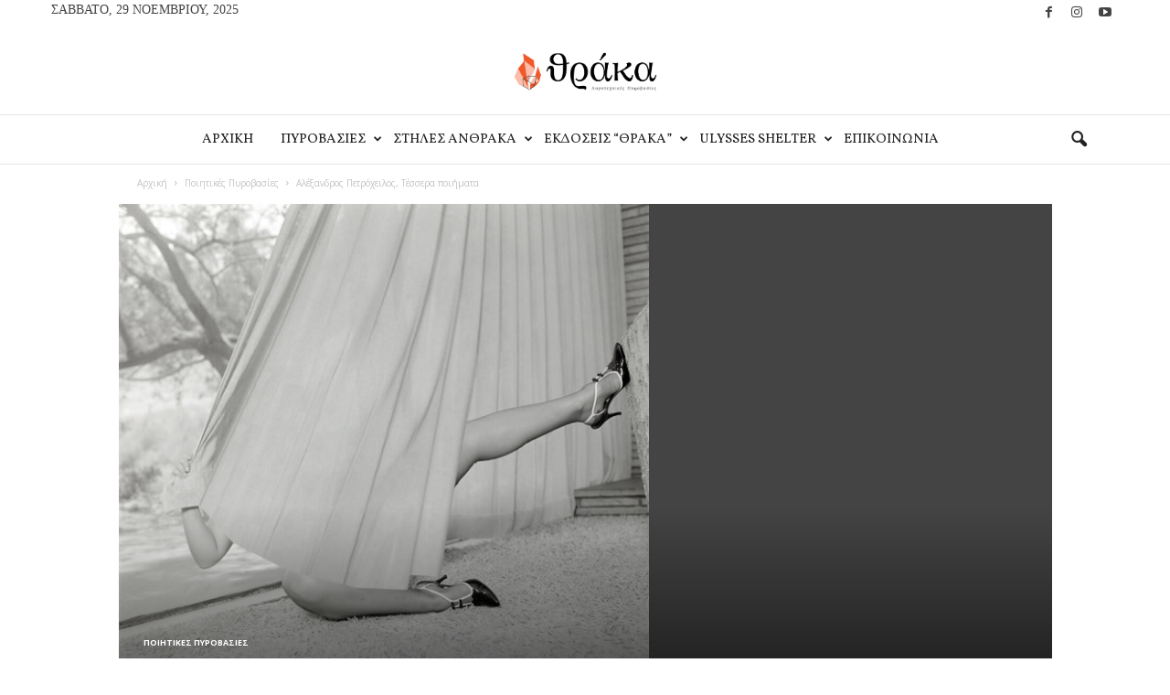

--- FILE ---
content_type: text/html; charset=UTF-8
request_url: https://thraca.gr/2017/02/blog-post_3-17.html
body_size: 34589
content:
<!doctype html >
<!--[if IE 8]>    <html class="ie8" dir="ltr" lang="el" prefix="og: https://ogp.me/ns#"> <![endif]-->
<!--[if IE 9]>    <html class="ie9" dir="ltr" lang="el" prefix="og: https://ogp.me/ns#"> <![endif]-->
<!--[if gt IE 8]><!--> <html dir="ltr" lang="el" prefix="og: https://ogp.me/ns#"> <!--<![endif]-->
<head>
    
    <meta charset="UTF-8" />
    <meta name="viewport" content="width=device-width, initial-scale=1.0">
    <link rel="pingback" href="https://thraca.gr/xmlrpc.php" />
    <script> var ajaxurl = 'https://thraca.gr/wp-admin/admin-ajax.php'; </script>	<style>img:is([sizes="auto" i], [sizes^="auto," i]) { contain-intrinsic-size: 3000px 1500px }</style>
	
		<!-- All in One SEO 4.9.1 - aioseo.com -->
		<title>Αλέξανδρος Πετρόχειλος, Τέσσερα ποιήματα - Thraca</title>
	<meta name="description" content="Τέσσερις τραβεστί εποχές (Εμπνευσμένο από τα &quot;τέσσερα ποιήματα&quot; της Μάτση Χατζηλαζάρου) 1. Σε αναμένω με περιβολή Αραχωβίτικο κιούπι χωρίς το λάδι Σε ρουφάω σαν ανάσα καραβιού Με μαυρισμένα τα πνευμόνια απ’ τα φουγάρα Και μ ερυθρόδερμη διάθεση Κολλάω τα αυτί μου πάνω, για ν ακούσω Τον καλπασμό του αέρα 2. Μεθυσμένη Βραζιλιάνα βασίλισσα Πάνω σε" />
	<meta name="robots" content="max-image-preview:large" />
	<meta name="author" content="thanos"/>
	<link rel="canonical" href="https://thraca.gr/2017/02/blog-post_3-17.html" />
	<meta name="generator" content="All in One SEO (AIOSEO) 4.9.1" />
		<meta property="og:locale" content="el_GR" />
		<meta property="og:site_name" content="Αλέξανδρος Πετρόχειλος, Τέσσερα ποιήματα - Thraca Λογοτεχνικές Πυροβασίες, Περιοδικό Εκδόσεις" />
		<meta property="og:type" content="article" />
		<meta property="og:title" content="Αλέξανδρος Πετρόχειλος, Τέσσερα ποιήματα - Thraca" />
		<meta property="og:description" content="Τέσσερις τραβεστί εποχές (Εμπνευσμένο από τα &quot;τέσσερα ποιήματα&quot; της Μάτση Χατζηλαζάρου) 1. Σε αναμένω με περιβολή Αραχωβίτικο κιούπι χωρίς το λάδι Σε ρουφάω σαν ανάσα καραβιού Με μαυρισμένα τα πνευμόνια απ’ τα φουγάρα Και μ ερυθρόδερμη διάθεση Κολλάω τα αυτί μου πάνω, για ν ακούσω Τον καλπασμό του αέρα 2. Μεθυσμένη Βραζιλιάνα βασίλισσα Πάνω σε" />
		<meta property="og:url" content="https://thraca.gr/2017/02/blog-post_3-17.html" />
		<meta property="og:image" content="https://thraca.gr/wp-content/uploads/2017/02/Eva_Stenram_2-600x600-1.jpg" />
		<meta property="og:image:secure_url" content="https://thraca.gr/wp-content/uploads/2017/02/Eva_Stenram_2-600x600-1.jpg" />
		<meta property="og:image:width" content="600" />
		<meta property="og:image:height" content="600" />
		<meta property="article:published_time" content="2017-02-03T08:00:00+00:00" />
		<meta property="article:modified_time" content="2020-06-17T21:54:36+00:00" />
		<meta property="article:publisher" content="https://www.facebook.com/thracabooks" />
		<meta name="twitter:card" content="summary" />
		<meta name="twitter:title" content="Αλέξανδρος Πετρόχειλος, Τέσσερα ποιήματα - Thraca" />
		<meta name="twitter:description" content="Τέσσερις τραβεστί εποχές (Εμπνευσμένο από τα &quot;τέσσερα ποιήματα&quot; της Μάτση Χατζηλαζάρου) 1. Σε αναμένω με περιβολή Αραχωβίτικο κιούπι χωρίς το λάδι Σε ρουφάω σαν ανάσα καραβιού Με μαυρισμένα τα πνευμόνια απ’ τα φουγάρα Και μ ερυθρόδερμη διάθεση Κολλάω τα αυτί μου πάνω, για ν ακούσω Τον καλπασμό του αέρα 2. Μεθυσμένη Βραζιλιάνα βασίλισσα Πάνω σε" />
		<meta name="twitter:image" content="https://thraca.gr/wp-content/uploads/2017/02/Eva_Stenram_2-600x600-1.jpg" />
		<script type="application/ld+json" class="aioseo-schema">
			{"@context":"https:\/\/schema.org","@graph":[{"@type":"BlogPosting","@id":"https:\/\/thraca.gr\/2017\/02\/blog-post_3-17.html#blogposting","name":"\u0391\u03bb\u03ad\u03be\u03b1\u03bd\u03b4\u03c1\u03bf\u03c2 \u03a0\u03b5\u03c4\u03c1\u03cc\u03c7\u03b5\u03b9\u03bb\u03bf\u03c2, \u03a4\u03ad\u03c3\u03c3\u03b5\u03c1\u03b1 \u03c0\u03bf\u03b9\u03ae\u03bc\u03b1\u03c4\u03b1 - Thraca","headline":"\u0391\u03bb\u03ad\u03be\u03b1\u03bd\u03b4\u03c1\u03bf\u03c2 \u03a0\u03b5\u03c4\u03c1\u03cc\u03c7\u03b5\u03b9\u03bb\u03bf\u03c2, \u03a4\u03ad\u03c3\u03c3\u03b5\u03c1\u03b1 \u03c0\u03bf\u03b9\u03ae\u03bc\u03b1\u03c4\u03b1","author":{"@id":"https:\/\/thraca.gr\/author\/thanos#author"},"publisher":{"@id":"https:\/\/thraca.gr\/#organization"},"image":{"@type":"ImageObject","url":"https:\/\/thraca.gr\/wp-content\/uploads\/2017\/02\/Eva_Stenram_2-600x600-1.jpg","width":600,"height":600},"datePublished":"2017-02-03T08:00:00+02:00","dateModified":"2020-06-17T21:54:36+03:00","inLanguage":"el","mainEntityOfPage":{"@id":"https:\/\/thraca.gr\/2017\/02\/blog-post_3-17.html#webpage"},"isPartOf":{"@id":"https:\/\/thraca.gr\/2017\/02\/blog-post_3-17.html#webpage"},"articleSection":"\u03a0\u03bf\u03b9\u03b7\u03c4\u03b9\u03ba\u03ad\u03c2 \u03a0\u03c5\u03c1\u03bf\u03b2\u03b1\u03c3\u03af\u03b5\u03c2"},{"@type":"BreadcrumbList","@id":"https:\/\/thraca.gr\/2017\/02\/blog-post_3-17.html#breadcrumblist","itemListElement":[{"@type":"ListItem","@id":"https:\/\/thraca.gr#listItem","position":1,"name":"Home","item":"https:\/\/thraca.gr","nextItem":{"@type":"ListItem","@id":"https:\/\/thraca.gr\/category\/%cf%80%ce%bf%ce%b9%ce%b7%cf%84%ce%b9%ce%ba%ce%ad%cf%82-%cf%80%cf%85%cf%81%ce%bf%ce%b2%ce%b1%cf%83%ce%af%ce%b5%cf%82#listItem","name":"\u03a0\u03bf\u03b9\u03b7\u03c4\u03b9\u03ba\u03ad\u03c2 \u03a0\u03c5\u03c1\u03bf\u03b2\u03b1\u03c3\u03af\u03b5\u03c2"}},{"@type":"ListItem","@id":"https:\/\/thraca.gr\/category\/%cf%80%ce%bf%ce%b9%ce%b7%cf%84%ce%b9%ce%ba%ce%ad%cf%82-%cf%80%cf%85%cf%81%ce%bf%ce%b2%ce%b1%cf%83%ce%af%ce%b5%cf%82#listItem","position":2,"name":"\u03a0\u03bf\u03b9\u03b7\u03c4\u03b9\u03ba\u03ad\u03c2 \u03a0\u03c5\u03c1\u03bf\u03b2\u03b1\u03c3\u03af\u03b5\u03c2","item":"https:\/\/thraca.gr\/category\/%cf%80%ce%bf%ce%b9%ce%b7%cf%84%ce%b9%ce%ba%ce%ad%cf%82-%cf%80%cf%85%cf%81%ce%bf%ce%b2%ce%b1%cf%83%ce%af%ce%b5%cf%82","nextItem":{"@type":"ListItem","@id":"https:\/\/thraca.gr\/2017\/02\/blog-post_3-17.html#listItem","name":"\u0391\u03bb\u03ad\u03be\u03b1\u03bd\u03b4\u03c1\u03bf\u03c2 \u03a0\u03b5\u03c4\u03c1\u03cc\u03c7\u03b5\u03b9\u03bb\u03bf\u03c2, \u03a4\u03ad\u03c3\u03c3\u03b5\u03c1\u03b1 \u03c0\u03bf\u03b9\u03ae\u03bc\u03b1\u03c4\u03b1"},"previousItem":{"@type":"ListItem","@id":"https:\/\/thraca.gr#listItem","name":"Home"}},{"@type":"ListItem","@id":"https:\/\/thraca.gr\/2017\/02\/blog-post_3-17.html#listItem","position":3,"name":"\u0391\u03bb\u03ad\u03be\u03b1\u03bd\u03b4\u03c1\u03bf\u03c2 \u03a0\u03b5\u03c4\u03c1\u03cc\u03c7\u03b5\u03b9\u03bb\u03bf\u03c2, \u03a4\u03ad\u03c3\u03c3\u03b5\u03c1\u03b1 \u03c0\u03bf\u03b9\u03ae\u03bc\u03b1\u03c4\u03b1","previousItem":{"@type":"ListItem","@id":"https:\/\/thraca.gr\/category\/%cf%80%ce%bf%ce%b9%ce%b7%cf%84%ce%b9%ce%ba%ce%ad%cf%82-%cf%80%cf%85%cf%81%ce%bf%ce%b2%ce%b1%cf%83%ce%af%ce%b5%cf%82#listItem","name":"\u03a0\u03bf\u03b9\u03b7\u03c4\u03b9\u03ba\u03ad\u03c2 \u03a0\u03c5\u03c1\u03bf\u03b2\u03b1\u03c3\u03af\u03b5\u03c2"}}]},{"@type":"Organization","@id":"https:\/\/thraca.gr\/#organization","name":"Thraca","description":"\u039b\u03bf\u03b3\u03bf\u03c4\u03b5\u03c7\u03bd\u03b9\u03ba\u03ad\u03c2 \u03a0\u03c5\u03c1\u03bf\u03b2\u03b1\u03c3\u03af\u03b5\u03c2, \u03a0\u03b5\u03c1\u03b9\u03bf\u03b4\u03b9\u03ba\u03cc \u0395\u03ba\u03b4\u03cc\u03c3\u03b5\u03b9\u03c2","url":"https:\/\/thraca.gr\/","sameAs":["https:\/\/www.instagram.com\/ekdoseis_thraka\/"]},{"@type":"Person","@id":"https:\/\/thraca.gr\/author\/thanos#author","url":"https:\/\/thraca.gr\/author\/thanos","name":"thanos"},{"@type":"WebPage","@id":"https:\/\/thraca.gr\/2017\/02\/blog-post_3-17.html#webpage","url":"https:\/\/thraca.gr\/2017\/02\/blog-post_3-17.html","name":"\u0391\u03bb\u03ad\u03be\u03b1\u03bd\u03b4\u03c1\u03bf\u03c2 \u03a0\u03b5\u03c4\u03c1\u03cc\u03c7\u03b5\u03b9\u03bb\u03bf\u03c2, \u03a4\u03ad\u03c3\u03c3\u03b5\u03c1\u03b1 \u03c0\u03bf\u03b9\u03ae\u03bc\u03b1\u03c4\u03b1 - Thraca","description":"\u03a4\u03ad\u03c3\u03c3\u03b5\u03c1\u03b9\u03c2 \u03c4\u03c1\u03b1\u03b2\u03b5\u03c3\u03c4\u03af \u03b5\u03c0\u03bf\u03c7\u03ad\u03c2 (\u0395\u03bc\u03c0\u03bd\u03b5\u03c5\u03c3\u03bc\u03ad\u03bd\u03bf \u03b1\u03c0\u03cc \u03c4\u03b1 \"\u03c4\u03ad\u03c3\u03c3\u03b5\u03c1\u03b1 \u03c0\u03bf\u03b9\u03ae\u03bc\u03b1\u03c4\u03b1\" \u03c4\u03b7\u03c2 \u039c\u03ac\u03c4\u03c3\u03b7 \u03a7\u03b1\u03c4\u03b6\u03b7\u03bb\u03b1\u03b6\u03ac\u03c1\u03bf\u03c5) 1. \u03a3\u03b5 \u03b1\u03bd\u03b1\u03bc\u03ad\u03bd\u03c9 \u03bc\u03b5 \u03c0\u03b5\u03c1\u03b9\u03b2\u03bf\u03bb\u03ae \u0391\u03c1\u03b1\u03c7\u03c9\u03b2\u03af\u03c4\u03b9\u03ba\u03bf \u03ba\u03b9\u03bf\u03cd\u03c0\u03b9 \u03c7\u03c9\u03c1\u03af\u03c2 \u03c4\u03bf \u03bb\u03ac\u03b4\u03b9 \u03a3\u03b5 \u03c1\u03bf\u03c5\u03c6\u03ac\u03c9 \u03c3\u03b1\u03bd \u03b1\u03bd\u03ac\u03c3\u03b1 \u03ba\u03b1\u03c1\u03b1\u03b2\u03b9\u03bf\u03cd \u039c\u03b5 \u03bc\u03b1\u03c5\u03c1\u03b9\u03c3\u03bc\u03ad\u03bd\u03b1 \u03c4\u03b1 \u03c0\u03bd\u03b5\u03c5\u03bc\u03cc\u03bd\u03b9\u03b1 \u03b1\u03c0\u2019 \u03c4\u03b1 \u03c6\u03bf\u03c5\u03b3\u03ac\u03c1\u03b1 \u039a\u03b1\u03b9 \u03bc \u03b5\u03c1\u03c5\u03b8\u03c1\u03cc\u03b4\u03b5\u03c1\u03bc\u03b7 \u03b4\u03b9\u03ac\u03b8\u03b5\u03c3\u03b7 \u039a\u03bf\u03bb\u03bb\u03ac\u03c9 \u03c4\u03b1 \u03b1\u03c5\u03c4\u03af \u03bc\u03bf\u03c5 \u03c0\u03ac\u03bd\u03c9, \u03b3\u03b9\u03b1 \u03bd \u03b1\u03ba\u03bf\u03cd\u03c3\u03c9 \u03a4\u03bf\u03bd \u03ba\u03b1\u03bb\u03c0\u03b1\u03c3\u03bc\u03cc \u03c4\u03bf\u03c5 \u03b1\u03ad\u03c1\u03b1 2. \u039c\u03b5\u03b8\u03c5\u03c3\u03bc\u03ad\u03bd\u03b7 \u0392\u03c1\u03b1\u03b6\u03b9\u03bb\u03b9\u03ac\u03bd\u03b1 \u03b2\u03b1\u03c3\u03af\u03bb\u03b9\u03c3\u03c3\u03b1 \u03a0\u03ac\u03bd\u03c9 \u03c3\u03b5","inLanguage":"el","isPartOf":{"@id":"https:\/\/thraca.gr\/#website"},"breadcrumb":{"@id":"https:\/\/thraca.gr\/2017\/02\/blog-post_3-17.html#breadcrumblist"},"author":{"@id":"https:\/\/thraca.gr\/author\/thanos#author"},"creator":{"@id":"https:\/\/thraca.gr\/author\/thanos#author"},"image":{"@type":"ImageObject","url":"https:\/\/thraca.gr\/wp-content\/uploads\/2017\/02\/Eva_Stenram_2-600x600-1.jpg","@id":"https:\/\/thraca.gr\/2017\/02\/blog-post_3-17.html\/#mainImage","width":600,"height":600},"primaryImageOfPage":{"@id":"https:\/\/thraca.gr\/2017\/02\/blog-post_3-17.html#mainImage"},"datePublished":"2017-02-03T08:00:00+02:00","dateModified":"2020-06-17T21:54:36+03:00"},{"@type":"WebSite","@id":"https:\/\/thraca.gr\/#website","url":"https:\/\/thraca.gr\/","name":"Thraca","description":"\u039b\u03bf\u03b3\u03bf\u03c4\u03b5\u03c7\u03bd\u03b9\u03ba\u03ad\u03c2 \u03a0\u03c5\u03c1\u03bf\u03b2\u03b1\u03c3\u03af\u03b5\u03c2, \u03a0\u03b5\u03c1\u03b9\u03bf\u03b4\u03b9\u03ba\u03cc \u0395\u03ba\u03b4\u03cc\u03c3\u03b5\u03b9\u03c2","inLanguage":"el","publisher":{"@id":"https:\/\/thraca.gr\/#organization"}}]}
		</script>
		<!-- All in One SEO -->

<link rel="icon" type="image/png" href="https://thraca.gr/wp-content/uploads/2020/06/thraca-favicon-2.png"><link rel='dns-prefetch' href='//fonts.googleapis.com' />
<link rel="alternate" type="application/rss+xml" title="Ροή RSS &raquo; Thraca" href="https://thraca.gr/feed" />
<script type="text/javascript">
/* <![CDATA[ */
window._wpemojiSettings = {"baseUrl":"https:\/\/s.w.org\/images\/core\/emoji\/16.0.1\/72x72\/","ext":".png","svgUrl":"https:\/\/s.w.org\/images\/core\/emoji\/16.0.1\/svg\/","svgExt":".svg","source":{"concatemoji":"https:\/\/thraca.gr\/wp-includes\/js\/wp-emoji-release.min.js?ver=6.8.3"}};
/*! This file is auto-generated */
!function(s,n){var o,i,e;function c(e){try{var t={supportTests:e,timestamp:(new Date).valueOf()};sessionStorage.setItem(o,JSON.stringify(t))}catch(e){}}function p(e,t,n){e.clearRect(0,0,e.canvas.width,e.canvas.height),e.fillText(t,0,0);var t=new Uint32Array(e.getImageData(0,0,e.canvas.width,e.canvas.height).data),a=(e.clearRect(0,0,e.canvas.width,e.canvas.height),e.fillText(n,0,0),new Uint32Array(e.getImageData(0,0,e.canvas.width,e.canvas.height).data));return t.every(function(e,t){return e===a[t]})}function u(e,t){e.clearRect(0,0,e.canvas.width,e.canvas.height),e.fillText(t,0,0);for(var n=e.getImageData(16,16,1,1),a=0;a<n.data.length;a++)if(0!==n.data[a])return!1;return!0}function f(e,t,n,a){switch(t){case"flag":return n(e,"\ud83c\udff3\ufe0f\u200d\u26a7\ufe0f","\ud83c\udff3\ufe0f\u200b\u26a7\ufe0f")?!1:!n(e,"\ud83c\udde8\ud83c\uddf6","\ud83c\udde8\u200b\ud83c\uddf6")&&!n(e,"\ud83c\udff4\udb40\udc67\udb40\udc62\udb40\udc65\udb40\udc6e\udb40\udc67\udb40\udc7f","\ud83c\udff4\u200b\udb40\udc67\u200b\udb40\udc62\u200b\udb40\udc65\u200b\udb40\udc6e\u200b\udb40\udc67\u200b\udb40\udc7f");case"emoji":return!a(e,"\ud83e\udedf")}return!1}function g(e,t,n,a){var r="undefined"!=typeof WorkerGlobalScope&&self instanceof WorkerGlobalScope?new OffscreenCanvas(300,150):s.createElement("canvas"),o=r.getContext("2d",{willReadFrequently:!0}),i=(o.textBaseline="top",o.font="600 32px Arial",{});return e.forEach(function(e){i[e]=t(o,e,n,a)}),i}function t(e){var t=s.createElement("script");t.src=e,t.defer=!0,s.head.appendChild(t)}"undefined"!=typeof Promise&&(o="wpEmojiSettingsSupports",i=["flag","emoji"],n.supports={everything:!0,everythingExceptFlag:!0},e=new Promise(function(e){s.addEventListener("DOMContentLoaded",e,{once:!0})}),new Promise(function(t){var n=function(){try{var e=JSON.parse(sessionStorage.getItem(o));if("object"==typeof e&&"number"==typeof e.timestamp&&(new Date).valueOf()<e.timestamp+604800&&"object"==typeof e.supportTests)return e.supportTests}catch(e){}return null}();if(!n){if("undefined"!=typeof Worker&&"undefined"!=typeof OffscreenCanvas&&"undefined"!=typeof URL&&URL.createObjectURL&&"undefined"!=typeof Blob)try{var e="postMessage("+g.toString()+"("+[JSON.stringify(i),f.toString(),p.toString(),u.toString()].join(",")+"));",a=new Blob([e],{type:"text/javascript"}),r=new Worker(URL.createObjectURL(a),{name:"wpTestEmojiSupports"});return void(r.onmessage=function(e){c(n=e.data),r.terminate(),t(n)})}catch(e){}c(n=g(i,f,p,u))}t(n)}).then(function(e){for(var t in e)n.supports[t]=e[t],n.supports.everything=n.supports.everything&&n.supports[t],"flag"!==t&&(n.supports.everythingExceptFlag=n.supports.everythingExceptFlag&&n.supports[t]);n.supports.everythingExceptFlag=n.supports.everythingExceptFlag&&!n.supports.flag,n.DOMReady=!1,n.readyCallback=function(){n.DOMReady=!0}}).then(function(){return e}).then(function(){var e;n.supports.everything||(n.readyCallback(),(e=n.source||{}).concatemoji?t(e.concatemoji):e.wpemoji&&e.twemoji&&(t(e.twemoji),t(e.wpemoji)))}))}((window,document),window._wpemojiSettings);
/* ]]> */
</script>
<style id='wp-emoji-styles-inline-css' type='text/css'>

	img.wp-smiley, img.emoji {
		display: inline !important;
		border: none !important;
		box-shadow: none !important;
		height: 1em !important;
		width: 1em !important;
		margin: 0 0.07em !important;
		vertical-align: -0.1em !important;
		background: none !important;
		padding: 0 !important;
	}
</style>
<link rel='stylesheet' id='wp-block-library-css' href='https://thraca.gr/wp-includes/css/dist/block-library/style.min.css?ver=6.8.3' type='text/css' media='all' />
<style id='classic-theme-styles-inline-css' type='text/css'>
/*! This file is auto-generated */
.wp-block-button__link{color:#fff;background-color:#32373c;border-radius:9999px;box-shadow:none;text-decoration:none;padding:calc(.667em + 2px) calc(1.333em + 2px);font-size:1.125em}.wp-block-file__button{background:#32373c;color:#fff;text-decoration:none}
</style>
<link rel='stylesheet' id='aioseo/css/src/vue/standalone/blocks/table-of-contents/global.scss-css' href='https://thraca.gr/wp-content/plugins/all-in-one-seo-pack/dist/Lite/assets/css/table-of-contents/global.e90f6d47.css?ver=4.9.1' type='text/css' media='all' />
<link rel='stylesheet' id='editorskit-frontend-css' href='https://thraca.gr/wp-content/plugins/block-options/build/style.build.css?ver=new' type='text/css' media='all' />
<link rel='stylesheet' id='awsm-ead-public-css' href='https://thraca.gr/wp-content/plugins/embed-any-document/css/embed-public.min.css?ver=2.7.8' type='text/css' media='all' />
<style id='global-styles-inline-css' type='text/css'>
:root{--wp--preset--aspect-ratio--square: 1;--wp--preset--aspect-ratio--4-3: 4/3;--wp--preset--aspect-ratio--3-4: 3/4;--wp--preset--aspect-ratio--3-2: 3/2;--wp--preset--aspect-ratio--2-3: 2/3;--wp--preset--aspect-ratio--16-9: 16/9;--wp--preset--aspect-ratio--9-16: 9/16;--wp--preset--color--black: #000000;--wp--preset--color--cyan-bluish-gray: #abb8c3;--wp--preset--color--white: #ffffff;--wp--preset--color--pale-pink: #f78da7;--wp--preset--color--vivid-red: #cf2e2e;--wp--preset--color--luminous-vivid-orange: #ff6900;--wp--preset--color--luminous-vivid-amber: #fcb900;--wp--preset--color--light-green-cyan: #7bdcb5;--wp--preset--color--vivid-green-cyan: #00d084;--wp--preset--color--pale-cyan-blue: #8ed1fc;--wp--preset--color--vivid-cyan-blue: #0693e3;--wp--preset--color--vivid-purple: #9b51e0;--wp--preset--gradient--vivid-cyan-blue-to-vivid-purple: linear-gradient(135deg,rgba(6,147,227,1) 0%,rgb(155,81,224) 100%);--wp--preset--gradient--light-green-cyan-to-vivid-green-cyan: linear-gradient(135deg,rgb(122,220,180) 0%,rgb(0,208,130) 100%);--wp--preset--gradient--luminous-vivid-amber-to-luminous-vivid-orange: linear-gradient(135deg,rgba(252,185,0,1) 0%,rgba(255,105,0,1) 100%);--wp--preset--gradient--luminous-vivid-orange-to-vivid-red: linear-gradient(135deg,rgba(255,105,0,1) 0%,rgb(207,46,46) 100%);--wp--preset--gradient--very-light-gray-to-cyan-bluish-gray: linear-gradient(135deg,rgb(238,238,238) 0%,rgb(169,184,195) 100%);--wp--preset--gradient--cool-to-warm-spectrum: linear-gradient(135deg,rgb(74,234,220) 0%,rgb(151,120,209) 20%,rgb(207,42,186) 40%,rgb(238,44,130) 60%,rgb(251,105,98) 80%,rgb(254,248,76) 100%);--wp--preset--gradient--blush-light-purple: linear-gradient(135deg,rgb(255,206,236) 0%,rgb(152,150,240) 100%);--wp--preset--gradient--blush-bordeaux: linear-gradient(135deg,rgb(254,205,165) 0%,rgb(254,45,45) 50%,rgb(107,0,62) 100%);--wp--preset--gradient--luminous-dusk: linear-gradient(135deg,rgb(255,203,112) 0%,rgb(199,81,192) 50%,rgb(65,88,208) 100%);--wp--preset--gradient--pale-ocean: linear-gradient(135deg,rgb(255,245,203) 0%,rgb(182,227,212) 50%,rgb(51,167,181) 100%);--wp--preset--gradient--electric-grass: linear-gradient(135deg,rgb(202,248,128) 0%,rgb(113,206,126) 100%);--wp--preset--gradient--midnight: linear-gradient(135deg,rgb(2,3,129) 0%,rgb(40,116,252) 100%);--wp--preset--font-size--small: 10px;--wp--preset--font-size--medium: 20px;--wp--preset--font-size--large: 30px;--wp--preset--font-size--x-large: 42px;--wp--preset--font-size--regular: 14px;--wp--preset--font-size--larger: 48px;--wp--preset--spacing--20: 0.44rem;--wp--preset--spacing--30: 0.67rem;--wp--preset--spacing--40: 1rem;--wp--preset--spacing--50: 1.5rem;--wp--preset--spacing--60: 2.25rem;--wp--preset--spacing--70: 3.38rem;--wp--preset--spacing--80: 5.06rem;--wp--preset--shadow--natural: 6px 6px 9px rgba(0, 0, 0, 0.2);--wp--preset--shadow--deep: 12px 12px 50px rgba(0, 0, 0, 0.4);--wp--preset--shadow--sharp: 6px 6px 0px rgba(0, 0, 0, 0.2);--wp--preset--shadow--outlined: 6px 6px 0px -3px rgba(255, 255, 255, 1), 6px 6px rgba(0, 0, 0, 1);--wp--preset--shadow--crisp: 6px 6px 0px rgba(0, 0, 0, 1);}:where(.is-layout-flex){gap: 0.5em;}:where(.is-layout-grid){gap: 0.5em;}body .is-layout-flex{display: flex;}.is-layout-flex{flex-wrap: wrap;align-items: center;}.is-layout-flex > :is(*, div){margin: 0;}body .is-layout-grid{display: grid;}.is-layout-grid > :is(*, div){margin: 0;}:where(.wp-block-columns.is-layout-flex){gap: 2em;}:where(.wp-block-columns.is-layout-grid){gap: 2em;}:where(.wp-block-post-template.is-layout-flex){gap: 1.25em;}:where(.wp-block-post-template.is-layout-grid){gap: 1.25em;}.has-black-color{color: var(--wp--preset--color--black) !important;}.has-cyan-bluish-gray-color{color: var(--wp--preset--color--cyan-bluish-gray) !important;}.has-white-color{color: var(--wp--preset--color--white) !important;}.has-pale-pink-color{color: var(--wp--preset--color--pale-pink) !important;}.has-vivid-red-color{color: var(--wp--preset--color--vivid-red) !important;}.has-luminous-vivid-orange-color{color: var(--wp--preset--color--luminous-vivid-orange) !important;}.has-luminous-vivid-amber-color{color: var(--wp--preset--color--luminous-vivid-amber) !important;}.has-light-green-cyan-color{color: var(--wp--preset--color--light-green-cyan) !important;}.has-vivid-green-cyan-color{color: var(--wp--preset--color--vivid-green-cyan) !important;}.has-pale-cyan-blue-color{color: var(--wp--preset--color--pale-cyan-blue) !important;}.has-vivid-cyan-blue-color{color: var(--wp--preset--color--vivid-cyan-blue) !important;}.has-vivid-purple-color{color: var(--wp--preset--color--vivid-purple) !important;}.has-black-background-color{background-color: var(--wp--preset--color--black) !important;}.has-cyan-bluish-gray-background-color{background-color: var(--wp--preset--color--cyan-bluish-gray) !important;}.has-white-background-color{background-color: var(--wp--preset--color--white) !important;}.has-pale-pink-background-color{background-color: var(--wp--preset--color--pale-pink) !important;}.has-vivid-red-background-color{background-color: var(--wp--preset--color--vivid-red) !important;}.has-luminous-vivid-orange-background-color{background-color: var(--wp--preset--color--luminous-vivid-orange) !important;}.has-luminous-vivid-amber-background-color{background-color: var(--wp--preset--color--luminous-vivid-amber) !important;}.has-light-green-cyan-background-color{background-color: var(--wp--preset--color--light-green-cyan) !important;}.has-vivid-green-cyan-background-color{background-color: var(--wp--preset--color--vivid-green-cyan) !important;}.has-pale-cyan-blue-background-color{background-color: var(--wp--preset--color--pale-cyan-blue) !important;}.has-vivid-cyan-blue-background-color{background-color: var(--wp--preset--color--vivid-cyan-blue) !important;}.has-vivid-purple-background-color{background-color: var(--wp--preset--color--vivid-purple) !important;}.has-black-border-color{border-color: var(--wp--preset--color--black) !important;}.has-cyan-bluish-gray-border-color{border-color: var(--wp--preset--color--cyan-bluish-gray) !important;}.has-white-border-color{border-color: var(--wp--preset--color--white) !important;}.has-pale-pink-border-color{border-color: var(--wp--preset--color--pale-pink) !important;}.has-vivid-red-border-color{border-color: var(--wp--preset--color--vivid-red) !important;}.has-luminous-vivid-orange-border-color{border-color: var(--wp--preset--color--luminous-vivid-orange) !important;}.has-luminous-vivid-amber-border-color{border-color: var(--wp--preset--color--luminous-vivid-amber) !important;}.has-light-green-cyan-border-color{border-color: var(--wp--preset--color--light-green-cyan) !important;}.has-vivid-green-cyan-border-color{border-color: var(--wp--preset--color--vivid-green-cyan) !important;}.has-pale-cyan-blue-border-color{border-color: var(--wp--preset--color--pale-cyan-blue) !important;}.has-vivid-cyan-blue-border-color{border-color: var(--wp--preset--color--vivid-cyan-blue) !important;}.has-vivid-purple-border-color{border-color: var(--wp--preset--color--vivid-purple) !important;}.has-vivid-cyan-blue-to-vivid-purple-gradient-background{background: var(--wp--preset--gradient--vivid-cyan-blue-to-vivid-purple) !important;}.has-light-green-cyan-to-vivid-green-cyan-gradient-background{background: var(--wp--preset--gradient--light-green-cyan-to-vivid-green-cyan) !important;}.has-luminous-vivid-amber-to-luminous-vivid-orange-gradient-background{background: var(--wp--preset--gradient--luminous-vivid-amber-to-luminous-vivid-orange) !important;}.has-luminous-vivid-orange-to-vivid-red-gradient-background{background: var(--wp--preset--gradient--luminous-vivid-orange-to-vivid-red) !important;}.has-very-light-gray-to-cyan-bluish-gray-gradient-background{background: var(--wp--preset--gradient--very-light-gray-to-cyan-bluish-gray) !important;}.has-cool-to-warm-spectrum-gradient-background{background: var(--wp--preset--gradient--cool-to-warm-spectrum) !important;}.has-blush-light-purple-gradient-background{background: var(--wp--preset--gradient--blush-light-purple) !important;}.has-blush-bordeaux-gradient-background{background: var(--wp--preset--gradient--blush-bordeaux) !important;}.has-luminous-dusk-gradient-background{background: var(--wp--preset--gradient--luminous-dusk) !important;}.has-pale-ocean-gradient-background{background: var(--wp--preset--gradient--pale-ocean) !important;}.has-electric-grass-gradient-background{background: var(--wp--preset--gradient--electric-grass) !important;}.has-midnight-gradient-background{background: var(--wp--preset--gradient--midnight) !important;}.has-small-font-size{font-size: var(--wp--preset--font-size--small) !important;}.has-medium-font-size{font-size: var(--wp--preset--font-size--medium) !important;}.has-large-font-size{font-size: var(--wp--preset--font-size--large) !important;}.has-x-large-font-size{font-size: var(--wp--preset--font-size--x-large) !important;}
:where(.wp-block-post-template.is-layout-flex){gap: 1.25em;}:where(.wp-block-post-template.is-layout-grid){gap: 1.25em;}
:where(.wp-block-columns.is-layout-flex){gap: 2em;}:where(.wp-block-columns.is-layout-grid){gap: 2em;}
:root :where(.wp-block-pullquote){font-size: 1.5em;line-height: 1.6;}
</style>
<link rel='stylesheet' id='contact-form-7-css' href='https://thraca.gr/wp-content/plugins/contact-form-7/includes/css/styles.css?ver=6.1.3' type='text/css' media='all' />
<link rel='stylesheet' id='rs-plugin-settings-css' href='https://thraca.gr/wp-content/plugins/revslider/public/assets/css/rs6.css?ver=6.2.2' type='text/css' media='all' />
<style id='rs-plugin-settings-inline-css' type='text/css'>
#rs-demo-id {}
</style>
<link rel='stylesheet' id='sps_front_css-css' href='https://thraca.gr/wp-content/plugins/sync-post-with-other-site/assets/css/sps_front_style.css?rand=808&#038;ver=1.9.1' type='text/css' media='all' />
<link rel='stylesheet' id='google-fonts-style-css' href='https://fonts.googleapis.com/css?family=Volkhov%3A400%7CVollkorn%3A400%7COpen+Sans%3A400%2C600%2C700%7CRoboto+Condensed%3A400%2C500%2C700&#038;display=swap&#038;ver=5.4.3.4' type='text/css' media='all' />
<link rel='stylesheet' id='td-theme-css' href='https://thraca.gr/wp-content/themes/Newsmag/style.css?ver=5.4.3.4' type='text/css' media='all' />
<style id='td-theme-inline-css' type='text/css'>
    
        /* custom css - generated by TagDiv Composer */
        @media (max-width: 767px) {
            .td-header-desktop-wrap {
                display: none;
            }
        }
        @media (min-width: 767px) {
            .td-header-mobile-wrap {
                display: none;
            }
        }
    
	
</style>
<link rel='stylesheet' id='js_composer_front-css' href='https://thraca.gr/wp-content/plugins/js_composer/assets/css/js_composer.min.css?ver=6.1' type='text/css' media='all' />
<link rel='stylesheet' id='td-legacy-framework-front-style-css' href='https://thraca.gr/wp-content/plugins/td-composer/legacy/Newsmag/assets/css/td_legacy_main.css?ver=02f7892c77f8d92ff3a6477b3d96dee8' type='text/css' media='all' />
<link rel='stylesheet' id='td-theme-demo-style-css' href='https://thraca.gr/wp-content/plugins/td-composer/legacy/Newsmag/includes/demos/blog/demo_style.css?ver=5.4.3.4' type='text/css' media='all' />
<script type="text/javascript" src="https://thraca.gr/wp-includes/js/jquery/jquery.min.js?ver=3.7.1" id="jquery-core-js"></script>
<script type="text/javascript" src="https://thraca.gr/wp-includes/js/jquery/jquery-migrate.min.js?ver=3.4.1" id="jquery-migrate-js"></script>
<script type="text/javascript" src="https://thraca.gr/wp-content/plugins/revslider/public/assets/js/rbtools.min.js?ver=6.0" id="tp-tools-js"></script>
<script type="text/javascript" src="https://thraca.gr/wp-content/plugins/revslider/public/assets/js/rs6.min.js?ver=6.2.2" id="revmin-js"></script>
<link rel="https://api.w.org/" href="https://thraca.gr/wp-json/" /><link rel="alternate" title="JSON" type="application/json" href="https://thraca.gr/wp-json/wp/v2/posts/2740" /><link rel="EditURI" type="application/rsd+xml" title="RSD" href="https://thraca.gr/xmlrpc.php?rsd" />
<meta name="generator" content="WordPress 6.8.3" />
<link rel='shortlink' href='https://thraca.gr/?p=2740' />
<link rel="alternate" title="oEmbed (JSON)" type="application/json+oembed" href="https://thraca.gr/wp-json/oembed/1.0/embed?url=https%3A%2F%2Fthraca.gr%2F2017%2F02%2Fblog-post_3-17.html" />
<link rel="alternate" title="oEmbed (XML)" type="text/xml+oembed" href="https://thraca.gr/wp-json/oembed/1.0/embed?url=https%3A%2F%2Fthraca.gr%2F2017%2F02%2Fblog-post_3-17.html&#038;format=xml" />
<meta name="generator" content="Powered by WPBakery Page Builder - drag and drop page builder for WordPress."/>
<meta name="generator" content="Powered by Slider Revolution 6.2.2 - responsive, Mobile-Friendly Slider Plugin for WordPress with comfortable drag and drop interface." />

<!-- JS generated by theme -->

<script type="text/javascript" id="td-generated-header-js">
    
    

	    var tdBlocksArray = []; //here we store all the items for the current page

	    // td_block class - each ajax block uses a object of this class for requests
	    function tdBlock() {
		    this.id = '';
		    this.block_type = 1; //block type id (1-234 etc)
		    this.atts = '';
		    this.td_column_number = '';
		    this.td_current_page = 1; //
		    this.post_count = 0; //from wp
		    this.found_posts = 0; //from wp
		    this.max_num_pages = 0; //from wp
		    this.td_filter_value = ''; //current live filter value
		    this.is_ajax_running = false;
		    this.td_user_action = ''; // load more or infinite loader (used by the animation)
		    this.header_color = '';
		    this.ajax_pagination_infinite_stop = ''; //show load more at page x
	    }

        // td_js_generator - mini detector
        ( function () {
            var htmlTag = document.getElementsByTagName("html")[0];

	        if ( navigator.userAgent.indexOf("MSIE 10.0") > -1 ) {
                htmlTag.className += ' ie10';
            }

            if ( !!navigator.userAgent.match(/Trident.*rv\:11\./) ) {
                htmlTag.className += ' ie11';
            }

	        if ( navigator.userAgent.indexOf("Edge") > -1 ) {
                htmlTag.className += ' ieEdge';
            }

            if ( /(iPad|iPhone|iPod)/g.test(navigator.userAgent) ) {
                htmlTag.className += ' td-md-is-ios';
            }

            var user_agent = navigator.userAgent.toLowerCase();
            if ( user_agent.indexOf("android") > -1 ) {
                htmlTag.className += ' td-md-is-android';
            }

            if ( -1 !== navigator.userAgent.indexOf('Mac OS X')  ) {
                htmlTag.className += ' td-md-is-os-x';
            }

            if ( /chrom(e|ium)/.test(navigator.userAgent.toLowerCase()) ) {
               htmlTag.className += ' td-md-is-chrome';
            }

            if ( -1 !== navigator.userAgent.indexOf('Firefox') ) {
                htmlTag.className += ' td-md-is-firefox';
            }

            if ( -1 !== navigator.userAgent.indexOf('Safari') && -1 === navigator.userAgent.indexOf('Chrome') ) {
                htmlTag.className += ' td-md-is-safari';
            }

            if( -1 !== navigator.userAgent.indexOf('IEMobile') ){
                htmlTag.className += ' td-md-is-iemobile';
            }

        })();

        var tdLocalCache = {};

        ( function () {
            "use strict";

            tdLocalCache = {
                data: {},
                remove: function (resource_id) {
                    delete tdLocalCache.data[resource_id];
                },
                exist: function (resource_id) {
                    return tdLocalCache.data.hasOwnProperty(resource_id) && tdLocalCache.data[resource_id] !== null;
                },
                get: function (resource_id) {
                    return tdLocalCache.data[resource_id];
                },
                set: function (resource_id, cachedData) {
                    tdLocalCache.remove(resource_id);
                    tdLocalCache.data[resource_id] = cachedData;
                }
            };
        })();

    
    
var td_viewport_interval_list=[{"limitBottom":767,"sidebarWidth":251},{"limitBottom":1023,"sidebarWidth":339}];
var tdc_is_installed="yes";
var tdc_domain_active=false;
var td_ajax_url="https:\/\/thraca.gr\/wp-admin\/admin-ajax.php?td_theme_name=Newsmag&v=5.4.3.4";
var td_get_template_directory_uri="https:\/\/thraca.gr\/wp-content\/plugins\/td-composer\/legacy\/common";
var tds_snap_menu="snap";
var tds_logo_on_sticky="show_header_logo";
var tds_header_style="10";
var td_please_wait="\u03a0\u03b1\u03c1\u03b1\u03ba\u03b1\u03bb\u03bf\u03cd\u03bc\u03b5 \u03c0\u03b5\u03c1\u03b9\u03bc\u03ad\u03bd\u03b5\u03c4\u03b5...";
var td_email_user_pass_incorrect="\u03a7\u03c1\u03ae\u03c3\u03c4\u03b7\u03c2 \u03ae \u03ba\u03c9\u03b4\u03b9\u03ba\u03cc\u03c2 \u03bb\u03b1\u03bd\u03b8\u03b1\u03c3\u03bc\u03ad\u03bd\u03bf\u03c2!";
var td_email_user_incorrect="Email \u03ae \u03cc\u03bd\u03bf\u03bc\u03b1 \u03c7\u03c1\u03ae\u03c3\u03c4\u03b7 \u03bb\u03b1\u03bd\u03b8\u03b1\u03c3\u03bc\u03ad\u03bd\u03bf!";
var td_email_incorrect="Email \u03bb\u03b1\u03bd\u03b8\u03b1\u03c3\u03bc\u03ad\u03bd\u03bf!";
var td_user_incorrect="Username incorrect!";
var td_email_user_empty="Email or username empty!";
var td_pass_empty="Pass empty!";
var td_pass_pattern_incorrect="Invalid Pass Pattern!";
var td_retype_pass_incorrect="Retyped Pass incorrect!";
var tds_more_articles_on_post_enable="show";
var tds_more_articles_on_post_time_to_wait="";
var tds_more_articles_on_post_pages_distance_from_top=0;
var tds_captcha="";
var tds_theme_color_site_wide="#f26367";
var tds_smart_sidebar="enabled";
var tdThemeName="Newsmag";
var tdThemeNameWl="Newsmag";
var td_magnific_popup_translation_tPrev="\u03a0\u03c1\u03bf\u03b7\u03b3\u03bf\u03cd\u03bc\u03b5\u03bd\u03bf (\u039a\u03bf\u03c5\u03bc\u03c0\u03af \u03b1\u03c1\u03b9\u03c3\u03c4\u03b5\u03c1\u03bf\u03cd \u03b2\u03ad\u03bb\u03bf\u03c5\u03c2)";
var td_magnific_popup_translation_tNext="\u0395\u03c0\u03cc\u03bc\u03b5\u03bd\u03bf (\u039a\u03bf\u03c5\u03bc\u03c0\u03af \u03b4\u03b5\u03be\u03b9\u03bf\u03cd \u03b2\u03ad\u03bb\u03bf\u03c5\u03c2)";
var td_magnific_popup_translation_tCounter="%curr% \u03b1\u03c0\u03cc %total%";
var td_magnific_popup_translation_ajax_tError="\u03a4\u03bf \u03c0\u03b5\u03c1\u03b9\u03b5\u03c7\u03cc\u03bc\u03b5\u03bd\u03bf \u03b1\u03c0\u03cc %url% \u03b4\u03b5\u03bd \u03ae\u03c4\u03b1\u03bd \u03b4\u03c5\u03bd\u03b1\u03c4\u03cc \u03bd\u03b1 \u03c6\u03bf\u03c1\u03c4\u03c9\u03b8\u03b5\u03af.";
var td_magnific_popup_translation_image_tError="\u0397 \u03b5\u03b9\u03ba\u03cc\u03bd\u03b1 #%curr% \u03b4\u03b5\u03bd \u03ae\u03c4\u03b1\u03bd \u03b4\u03c5\u03bd\u03b1\u03c4\u03cc \u03bd\u03b1 \u03c6\u03bf\u03c1\u03c4\u03c9\u03b8\u03b5\u03af.";
var tdBlockNonce="e36fcc3ca0";
var tdMobileMenu="enabled";
var tdMobileSearch="enabled";
var tdDateNamesI18n={"month_names":["\u0399\u03b1\u03bd\u03bf\u03c5\u03ac\u03c1\u03b9\u03bf\u03c2","\u03a6\u03b5\u03b2\u03c1\u03bf\u03c5\u03ac\u03c1\u03b9\u03bf\u03c2","\u039c\u03ac\u03c1\u03c4\u03b9\u03bf\u03c2","\u0391\u03c0\u03c1\u03af\u03bb\u03b9\u03bf\u03c2","\u039c\u03ac\u03b9\u03bf\u03c2","\u0399\u03bf\u03cd\u03bd\u03b9\u03bf\u03c2","\u0399\u03bf\u03cd\u03bb\u03b9\u03bf\u03c2","\u0391\u03cd\u03b3\u03bf\u03c5\u03c3\u03c4\u03bf\u03c2","\u03a3\u03b5\u03c0\u03c4\u03ad\u03bc\u03b2\u03c1\u03b9\u03bf\u03c2","\u039f\u03ba\u03c4\u03ce\u03b2\u03c1\u03b9\u03bf\u03c2","\u039d\u03bf\u03ad\u03bc\u03b2\u03c1\u03b9\u03bf\u03c2","\u0394\u03b5\u03ba\u03ad\u03bc\u03b2\u03c1\u03b9\u03bf\u03c2"],"month_names_short":["\u0399\u03b1\u03bd","\u03a6\u03b5\u03b2","\u039c\u03b1\u03c1","\u0391\u03c0\u03c1","\u039c\u03ac\u03b9","\u0399\u03bf\u03cd\u03bd","\u0399\u03bf\u03cd\u03bb","\u0391\u03c5\u03b3","\u03a3\u03b5\u03c0","\u039f\u03ba\u03c4","\u039d\u03bf\u03ad","\u0394\u03b5\u03ba"],"day_names":["\u039a\u03c5\u03c1\u03b9\u03b1\u03ba\u03ae","\u0394\u03b5\u03c5\u03c4\u03ad\u03c1\u03b1","\u03a4\u03c1\u03af\u03c4\u03b7","\u03a4\u03b5\u03c4\u03ac\u03c1\u03c4\u03b7","\u03a0\u03ad\u03bc\u03c0\u03c4\u03b7","\u03a0\u03b1\u03c1\u03b1\u03c3\u03ba\u03b5\u03c5\u03ae","\u03a3\u03ac\u03b2\u03b2\u03b1\u03c4\u03bf"],"day_names_short":["\u039a\u03c5","\u0394\u03b5","\u03a4\u03c1","\u03a4\u03b5","\u03a0\u03b5","\u03a0\u03b1","\u03a3\u03b1"]};
var td_deploy_mode="deploy";
var td_ad_background_click_link="";
var td_ad_background_click_target="";
</script>


<!-- Header style compiled by theme -->

<style>
/* custom css - generated by TagDiv Composer */
    
.td-header-border:before,
    .td-trending-now-title,
    .td_block_mega_menu .td_mega_menu_sub_cats .cur-sub-cat,
    .td-post-category:hover,
    .td-header-style-2 .td-header-sp-logo,
    .td-next-prev-wrap a:hover i,
    .page-nav .current,
    .widget_calendar tfoot a:hover,
    .td-footer-container .widget_search .wpb_button:hover,
    .td-scroll-up-visible,
    .dropcap,
    .td-category a,
    input[type="submit"]:hover,
    .td-post-small-box a:hover,
    .td-404-sub-sub-title a:hover,
    .td-rating-bar-wrap div,
    .td_top_authors .td-active .td-author-post-count,
    .td_top_authors .td-active .td-author-comments-count,
    .td_smart_list_3 .td-sml3-top-controls i:hover,
    .td_smart_list_3 .td-sml3-bottom-controls i:hover,
    .td_wrapper_video_playlist .td_video_controls_playlist_wrapper,
    .td-read-more a:hover,
    .td-login-wrap .btn,
    .td_display_err,
    .td-header-style-6 .td-top-menu-full,
    #bbpress-forums button:hover,
    #bbpress-forums .bbp-pagination .current,
    .bbp_widget_login .button:hover,
    .header-search-wrap .td-drop-down-search .btn:hover,
    .td-post-text-content .more-link-wrap:hover a,
    #buddypress div.item-list-tabs ul li > a span,
    #buddypress div.item-list-tabs ul li > a:hover span,
    #buddypress input[type=submit]:hover,
    #buddypress a.button:hover span,
    #buddypress div.item-list-tabs ul li.selected a span,
    #buddypress div.item-list-tabs ul li.current a span,
    #buddypress input[type=submit]:focus,
    .td-grid-style-3 .td-big-grid-post .td-module-thumb a:last-child:before,
    .td-grid-style-4 .td-big-grid-post .td-module-thumb a:last-child:before,
    .td-grid-style-5 .td-big-grid-post .td-module-thumb:after,
    .td_category_template_2 .td-category-siblings .td-category a:hover,
    .td-weather-week:before,
    .td-weather-information:before,
     .td_3D_btn,
    .td_shadow_btn,
    .td_default_btn,
    .td_square_btn, 
    .td_outlined_btn:hover {
        background-color: #f26367;
    }

    @media (max-width: 767px) {
        .td-category a.td-current-sub-category {
            background-color: #f26367;
        }
    }

    .woocommerce .onsale,
    .woocommerce .woocommerce a.button:hover,
    .woocommerce-page .woocommerce .button:hover,
    .single-product .product .summary .cart .button:hover,
    .woocommerce .woocommerce .product a.button:hover,
    .woocommerce .product a.button:hover,
    .woocommerce .product #respond input#submit:hover,
    .woocommerce .checkout input#place_order:hover,
    .woocommerce .woocommerce.widget .button:hover,
    .woocommerce .woocommerce-message .button:hover,
    .woocommerce .woocommerce-error .button:hover,
    .woocommerce .woocommerce-info .button:hover,
    .woocommerce.widget .ui-slider .ui-slider-handle,
    .vc_btn-black:hover,
	.wpb_btn-black:hover,
	.item-list-tabs .feed:hover a,
	.td-smart-list-button:hover {
    	background-color: #f26367;
    }

    .td-header-sp-top-menu .top-header-menu > .current-menu-item > a,
    .td-header-sp-top-menu .top-header-menu > .current-menu-ancestor > a,
    .td-header-sp-top-menu .top-header-menu > .current-category-ancestor > a,
    .td-header-sp-top-menu .top-header-menu > li > a:hover,
    .td-header-sp-top-menu .top-header-menu > .sfHover > a,
    .top-header-menu ul .current-menu-item > a,
    .top-header-menu ul .current-menu-ancestor > a,
    .top-header-menu ul .current-category-ancestor > a,
    .top-header-menu ul li > a:hover,
    .top-header-menu ul .sfHover > a,
    .sf-menu ul .td-menu-item > a:hover,
    .sf-menu ul .sfHover > a,
    .sf-menu ul .current-menu-ancestor > a,
    .sf-menu ul .current-category-ancestor > a,
    .sf-menu ul .current-menu-item > a,
    .td_module_wrap:hover .entry-title a,
    .td_mod_mega_menu:hover .entry-title a,
    .footer-email-wrap a,
    .widget a:hover,
    .td-footer-container .widget_calendar #today,
    .td-category-pulldown-filter a.td-pulldown-category-filter-link:hover,
    .td-load-more-wrap a:hover,
    .td-post-next-prev-content a:hover,
    .td-author-name a:hover,
    .td-author-url a:hover,
    .td_mod_related_posts:hover .entry-title a,
    .td-search-query,
    .header-search-wrap .td-drop-down-search .result-msg a:hover,
    .td_top_authors .td-active .td-authors-name a,
    .post blockquote p,
    .td-post-content blockquote p,
    .page blockquote p,
    .comment-list cite a:hover,
    .comment-list cite:hover,
    .comment-list .comment-reply-link:hover,
    a,
    .white-menu #td-header-menu .sf-menu > li > a:hover,
    .white-menu #td-header-menu .sf-menu > .current-menu-ancestor > a,
    .white-menu #td-header-menu .sf-menu > .current-menu-item > a,
    .td_quote_on_blocks,
    #bbpress-forums .bbp-forum-freshness a:hover,
    #bbpress-forums .bbp-topic-freshness a:hover,
    #bbpress-forums .bbp-forums-list li a:hover,
    #bbpress-forums .bbp-forum-title:hover,
    #bbpress-forums .bbp-topic-permalink:hover,
    #bbpress-forums .bbp-topic-started-by a:hover,
    #bbpress-forums .bbp-topic-started-in a:hover,
    #bbpress-forums .bbp-body .super-sticky li.bbp-topic-title .bbp-topic-permalink,
    #bbpress-forums .bbp-body .sticky li.bbp-topic-title .bbp-topic-permalink,
    #bbpress-forums #subscription-toggle a:hover,
    #bbpress-forums #favorite-toggle a:hover,
    .woocommerce-account .woocommerce-MyAccount-navigation a:hover,
    .widget_display_replies .bbp-author-name,
    .widget_display_topics .bbp-author-name,
    .archive .widget_archive .current,
    .archive .widget_archive .current a,
    .td-subcategory-header .td-category-siblings .td-subcat-dropdown a.td-current-sub-category,
    .td-subcategory-header .td-category-siblings .td-subcat-dropdown a:hover,
    .td-pulldown-filter-display-option:hover,
    .td-pulldown-filter-display-option .td-pulldown-filter-link:hover,
    .td_normal_slide .td-wrapper-pulldown-filter .td-pulldown-filter-list a:hover,
    #buddypress ul.item-list li div.item-title a:hover,
    .td_block_13 .td-pulldown-filter-list a:hover,
    .td_smart_list_8 .td-smart-list-dropdown-wrap .td-smart-list-button:hover,
    .td_smart_list_8 .td-smart-list-dropdown-wrap .td-smart-list-button:hover i,
    .td-sub-footer-container a:hover,
    .td-instagram-user a,
    .td_outlined_btn,
    body .td_block_list_menu li.current-menu-item > a,
    body .td_block_list_menu li.current-menu-ancestor > a,
    body .td_block_list_menu li.current-category-ancestor > a{
        color: #f26367;
    }

    .td-mega-menu .wpb_content_element li a:hover,
    .td_login_tab_focus {
        color: #f26367 !important;
    }

    .td-next-prev-wrap a:hover i,
    .page-nav .current,
    .widget_tag_cloud a:hover,
    .post .td_quote_box,
    .page .td_quote_box,
    .td-login-panel-title,
    #bbpress-forums .bbp-pagination .current,
    .td_category_template_2 .td-category-siblings .td-category a:hover,
    .page-template-page-pagebuilder-latest .td-instagram-user,
     .td_outlined_btn {
        border-color: #f26367;
    }

    .td_wrapper_video_playlist .td_video_currently_playing:after,
    .item-list-tabs .feed:hover {
        border-color: #f26367 !important;
    }


    
    .td-pb-row [class*="td-pb-span"],
    .td-pb-border-top,
    .page-template-page-title-sidebar-php .td-page-content > .wpb_row:first-child,
    .td-post-sharing,
    .td-post-content,
    .td-post-next-prev,
    .author-box-wrap,
    .td-comments-title-wrap,
    .comment-list,
    .comment-respond,
    .td-post-template-5 header,
    .td-container,
    .wpb_content_element,
    .wpb_column,
    .wpb_row,
    .white-menu .td-header-container .td-header-main-menu,
    .td-post-template-1 .td-post-content,
    .td-post-template-4 .td-post-sharing-top,
    .td-header-style-6 .td-header-header .td-make-full,
    #disqus_thread,
    .page-template-page-pagebuilder-title-php .td-page-content > .wpb_row:first-child,
    .td-footer-container:before {
        border-color: #ffffff;
    }
    .td-top-border {
        border-color: #ffffff !important;
    }
    .td-container-border:after,
    .td-next-prev-separator,
    .td-container .td-pb-row .wpb_column:before,
    .td-container-border:before,
    .td-main-content:before,
    .td-main-sidebar:before,
    .td-pb-row .td-pb-span4:nth-of-type(3):after,
    .td-pb-row .td-pb-span4:nth-last-of-type(3):after {
    	background-color: #ffffff;
    }
    @media (max-width: 767px) {
    	.white-menu .td-header-main-menu {
      		border-color: #ffffff;
      	}
    }



    
    .td-header-main-menu {
        background-color: #ffffff;
    }

    
    .sf-menu > li > a,
    .header-search-wrap .td-icon-search,
    #td-top-mobile-toggle i {
        color: #222222;
    }

    
    .td-menu-background:before,
    .td-search-background:before {
        background: rgba(145,145,145,0.6);
        background: -moz-linear-gradient(top, rgba(145,145,145,0.6) 0%, rgba(242,99,103,0.8) 100%);
        background: -webkit-gradient(left top, left bottom, color-stop(0%, rgba(145,145,145,0.6)), color-stop(100%, rgba(242,99,103,0.8)));
        background: -webkit-linear-gradient(top, rgba(145,145,145,0.6) 0%, rgba(242,99,103,0.8) 100%);
        background: -o-linear-gradient(top, rgba(145,145,145,0.6) 0%, @mobileu_gradient_two_mob 100%);
        background: -ms-linear-gradient(top, rgba(145,145,145,0.6) 0%, rgba(242,99,103,0.8) 100%);
        background: linear-gradient(to bottom, rgba(145,145,145,0.6) 0%, rgba(242,99,103,0.8) 100%);
        filter: progid:DXImageTransform.Microsoft.gradient( startColorstr='rgba(145,145,145,0.6)', endColorstr='rgba(242,99,103,0.8)', GradientType=0 );
    }

    
    .td-sub-footer-container {
        background-color: #111111;
    }
    .td-sub-footer-container:after {
        background-color: transparent;
    }
    .td-sub-footer-container:before {
        background-color: transparent;
    }
    .td-footer-container.td-container {
        border-bottom-width: 0;
    }

    
    .td-sub-footer-container,
    .td-sub-footer-container a {
        color: #ffffff;
    }
    .td-sub-footer-container li a:before {
        background-color: #ffffff;
    }

    
    .td-menu-background:after,
    .td-search-background:after {
        background-image: url('https://thraca.gr/wp-content/uploads/2020/06/p3.jpg');
    }

    
    .top-header-menu li a,
    .td-header-sp-top-menu .td_data_time,
    .td-header-sp-top-menu .tds_menu_login .tdw-wml-user,
    .td-weather-top-widget .td-weather-header .td-weather-city,
    .td-weather-top-widget .td-weather-now {
        font-family:Vollkorn;
	font-weight:normal;
	
    }
    
    .top-header-menu .menu-item-has-children ul li a,
    .td-header-sp-top-menu .tds_menu_login .tdw-wml-menu-header, 
    .td-header-sp-top-menu .tds_menu_login .tdw-wml-menu-content a,
    .td-header-sp-top-menu .tds_menu_login .tdw-wml-menu-footer a {
    	font-family:Vollkorn;
	font-weight:normal;
	
    }
	
    .sf-menu > .td-menu-item > a {
        font-family:Vollkorn;
	font-size:18px;
	line-height:53px;
	font-weight:normal;
	
    }
    
    .sf-menu ul .td-menu-item a {
        font-family:Vollkorn;
	font-size:16px;
	line-height:26px;
	font-weight:normal;
	
    }
    
    .td_mod_mega_menu .item-details a {
        font-family:Volkhov;
	font-weight:normal;
	
    }
    
    .td_mega_menu_sub_cats .block-mega-child-cats a {
        font-family:Vollkorn;
	font-size:14px;
	line-height:18px;
	font-weight:normal;
	text-transform:none;
	
    }   
     
    .td_block_trending_now .entry-title {
    	font-family:Vollkorn;
	font-weight:normal;
	
    }
    
    .td_module_1 .td-module-title {
    	font-family:Vollkorn;
	font-weight:normal;
	
    }
    
    .td_module_2 .td-module-title {
    	font-family:Vollkorn;
	font-weight:normal;
	
    }
    
    .td_module_3 .td-module-title {
    	font-family:Vollkorn;
	font-weight:normal;
	
    }
    
    .td_module_4 .td-module-title {
    	font-family:Vollkorn;
	font-weight:normal;
	
    }
    
    .td_module_5 .td-module-title {
    	font-family:Vollkorn;
	font-weight:normal;
	
    }
    
    .td_module_6 .td-module-title {
    	font-family:Vollkorn;
	font-weight:normal;
	
    }
    
    .td_module_7 .td-module-title {
    	font-family:Vollkorn;
	font-weight:normal;
	
    }
    
    .td_module_8 .td-module-title {
    	font-family:Volkhov;
	font-weight:normal;
	
    }
    
    .td_module_9 .td-module-title {
    	font-family:Vollkorn;
	font-weight:normal;
	
    }
    
    .td_module_10 .td-module-title {
    	font-family:Vollkorn;
	font-weight:normal;
	
    }
    
    .td_module_11 .td-module-title {
    	font-family:Vollkorn;
	font-weight:normal;
	
    }
    
    .td_module_12 .td-module-title {
    	font-family:Vollkorn;
	font-weight:normal;
	
    }
    
    .td_module_13 .td-module-title {
    	font-family:Vollkorn;
	font-weight:normal;
	
    }
    
    .td_module_14 .td-module-title {
    	font-family:Vollkorn;
	font-weight:normal;
	
    }
    
    .td_module_15 .entry-title {
    	font-family:Vollkorn;
	font-size:34px;
	line-height:40px;
	font-weight:normal;
	
    }
    
    .td_module_mx1 .td-module-title {
    	font-family:Vollkorn;
	font-weight:normal;
	
    }
    
    .td_module_mx2 .td-module-title {
    	font-family:Vollkorn;
	font-weight:normal;
	
    }
    
    .td_module_mx3 .td-module-title {
    	font-family:Vollkorn;
	font-weight:normal;
	
    }
    
    .td_module_mx4 .td-module-title {
    	font-family:Vollkorn;
	font-weight:normal;
	
    }
    
    .td-theme-slider.iosSlider-col-3 .td-module-title a {
        font-family:Vollkorn;
	font-weight:normal;
	
    }
    
    .td-theme-slider.iosSlider-col-2 .td-module-title a {
        font-family:Vollkorn;
	font-weight:normal;
	
    }
    
    .td-theme-slider.iosSlider-col-1 .td-module-title a {
        font-family:Vollkorn;
	font-weight:normal;
	
    }
    
    .page .td-post-template-6 .td-post-header h1 {
        font-family:Vollkorn;
	font-weight:normal;
	
    }

    
    .block-title > span,
    .block-title > a,
    .widgettitle,
    .td-trending-now-title,
    .wpb_tabs li a,
    .vc_tta-container .vc_tta-color-grey.vc_tta-tabs-position-top.vc_tta-style-classic .vc_tta-tabs-container .vc_tta-tab > a,
    .td-related-title .td-related-left,
    .td-related-title .td-related-right,
    .category .entry-title span,
    .td-author-counters span,
    .woocommerce-tabs h2,
    .woocommerce .product .products h2:not(.woocommerce-loop-product__title) {
        font-family:Vollkorn;
	font-size:15px;
	line-height:21px;
	font-weight:normal;
	
    }
    
    .td-big-grid-post .entry-title {
        font-family:Vollkorn;
	
    }
    
    .td_block_big_grid .td-big-thumb .entry-title,
    .td_block_big_grid_2 .td-big-thumb .entry-title,
    .td_block_big_grid_3 .td-big-thumb .entry-title,
    .td_block_big_grid_4 .td-big-thumb .entry-title,
    .td_block_big_grid_5 .td-big-thumb .entry-title,
    .td_block_big_grid_6 .td-big-thumb .entry-title,
    .td_block_big_grid_7 .td-big-thumb .entry-title {
        font-weight:normal;
	
    }
    
    .td_block_big_grid .td-tiny-thumb .entry-title,
    .td_block_big_grid_2 .td-tiny-thumb .entry-title,
    .td_block_big_grid_3 .td-tiny-thumb .entry-title,
    .td_block_big_grid_4 .td-tiny-thumb .entry-title,
    .td_block_big_grid_5 .td-tiny-thumb .entry-title,
    .td_block_big_grid_6 .td-tiny-thumb .entry-title,
    .td_block_big_grid_7 .td-tiny-thumb .entry-title {
        font-weight:normal;
	
    }








	
    .td-post-template-default header .entry-title {
        font-family:Vollkorn;
	font-size:34px;
	line-height:40px;
	font-weight:normal;
	
    }
    
    .td-post-template-1 header .entry-title {
        font-family:Vollkorn;
	font-weight:normal;
	
    }
    
    .td-post-template-2 header .entry-title {
        font-family:Vollkorn;
	font-weight:normal;
	
    }
    
    .td-post-template-3 header .entry-title {
        font-family:Vollkorn;
	font-weight:normal;
	
    }
    
    .td-post-template-4 header .entry-title {
        font-family:Vollkorn;
	font-weight:normal;
	
    }
    
    .td-post-template-5 header .entry-title {
        font-family:Vollkorn;
	font-weight:normal;
	
    }
    
    .td-post-template-6 header .entry-title {
        font-family:Vollkorn;
	font-weight:normal;
	
    }
    
    .td-post-template-7 header .entry-title {
        font-family:Vollkorn;
	font-weight:normal;
	
    }
    
    .td-post-template-8 header .entry-title {
        font-family:Vollkorn;
	font-weight:normal;
	
    }




    
    .td-post-content p,
    .td-post-content {
        font-size:15px;
	line-height:23px;
	
    }
    
    .post blockquote p,
    .page blockquote p,
    .td-post-text-content blockquote p {
        font-family:Volkhov;
	text-transform:none;
	
    }
    
    .td-page-header h1,
    .woocommerce-page .page-title {
    	font-family:Vollkorn;
	font-weight:normal;
	
    }
    
    .td-page-content p,
    .td-page-content li,
    .td-page-content .td_block_text_with_title,
    .woocommerce-page .page-description > p,
    .wpb_text_column p {
    	font-size:13px;
	line-height:24px;
	
    }
    
    .td-page-content .dropcap,
    .td-post-content .dropcap,
    .comment-content .dropcap {
    	font-family:Vollkorn;
	font-size:73px;
	line-height:48px;
	font-weight:normal;
	
    }
    
    body, p {
    	font-family:Verdana, Geneva, sans-serif;
	font-size:13px;
	line-height:21px;
	
    }



    
	@media (min-width: 768px) {
        .td-main-menu-logo img,
        .sf-menu > .td-menu-item > a > img {
            max-height: 53px;
        }
        #td-header-menu,
        .td-header-menu-wrap {
            min-height: 53px;
        }
        .td-main-menu-logo a {
            line-height: 53px;
        }
	}
	.td-main-menu-logo {
	    height: 53px;
	}



/* Style generated by theme for demo: blog */

.td-stack-classic-blog .td-post-text-content .more-link-wrap:hover a {
			color: #f26367;
			outline-color: #f26367;
		}
</style>

<!-- Google Analytics -->
<script>
(function(i,s,o,g,r,a,m){i['GoogleAnalyticsObject']=r;i[r]=i[r]||function(){
(i[r].q=i[r].q||[]).push(arguments)},i[r].l=1*new Date();a=s.createElement(o),
m=s.getElementsByTagName(o)[0];a.async=1;a.src=g;m.parentNode.insertBefore(a,m)
})(window,document,'script','https://www.google-analytics.com/analytics.js','ga');

ga('create', 'UA-XXXXX-Y', 'auto');
ga('send', 'pageview');
</script>
<!-- End Google Analytics -->

<meta name="google-site-verification" content="DbKRMHOOhjcfgBXeN7Q0wXx08RzdH21g1v18pzjYMDo" />


<script type="application/ld+json">
    {
        "@context": "https://schema.org",
        "@type": "BreadcrumbList",
        "itemListElement": [
            {
                "@type": "ListItem",
                "position": 1,
                "item": {
                    "@type": "WebSite",
                    "@id": "https://thraca.gr/",
                    "name": "Αρχική"
                }
            },
            {
                "@type": "ListItem",
                "position": 2,
                    "item": {
                    "@type": "WebPage",
                    "@id": "https://thraca.gr/category/%cf%80%ce%bf%ce%b9%ce%b7%cf%84%ce%b9%ce%ba%ce%ad%cf%82-%cf%80%cf%85%cf%81%ce%bf%ce%b2%ce%b1%cf%83%ce%af%ce%b5%cf%82",
                    "name": "Ποιητικές Πυροβασίες"
                }
            }
            ,{
                "@type": "ListItem",
                "position": 3,
                    "item": {
                    "@type": "WebPage",
                    "@id": "https://thraca.gr/2017/02/blog-post_3-17.html",
                    "name": "Αλέξανδρος Πετρόχειλος, Τέσσερα ποιήματα"                                
                }
            }    
        ]
    }
</script>
<link rel="icon" href="https://thraca.gr/wp-content/uploads/2020/06/thraca-favicon.png" sizes="32x32" />
<link rel="icon" href="https://thraca.gr/wp-content/uploads/2020/06/thraca-favicon.png" sizes="192x192" />
<link rel="apple-touch-icon" href="https://thraca.gr/wp-content/uploads/2020/06/thraca-favicon.png" />
<meta name="msapplication-TileImage" content="https://thraca.gr/wp-content/uploads/2020/06/thraca-favicon.png" />
<script type="text/javascript">function setREVStartSize(e){			
			try {								
				var pw = document.getElementById(e.c).parentNode.offsetWidth,
					newh;
				pw = pw===0 || isNaN(pw) ? window.innerWidth : pw;
				e.tabw = e.tabw===undefined ? 0 : parseInt(e.tabw);
				e.thumbw = e.thumbw===undefined ? 0 : parseInt(e.thumbw);
				e.tabh = e.tabh===undefined ? 0 : parseInt(e.tabh);
				e.thumbh = e.thumbh===undefined ? 0 : parseInt(e.thumbh);
				e.tabhide = e.tabhide===undefined ? 0 : parseInt(e.tabhide);
				e.thumbhide = e.thumbhide===undefined ? 0 : parseInt(e.thumbhide);
				e.mh = e.mh===undefined || e.mh=="" || e.mh==="auto" ? 0 : parseInt(e.mh,0);		
				if(e.layout==="fullscreen" || e.l==="fullscreen") 						
					newh = Math.max(e.mh,window.innerHeight);				
				else{					
					e.gw = Array.isArray(e.gw) ? e.gw : [e.gw];
					for (var i in e.rl) if (e.gw[i]===undefined || e.gw[i]===0) e.gw[i] = e.gw[i-1];					
					e.gh = e.el===undefined || e.el==="" || (Array.isArray(e.el) && e.el.length==0)? e.gh : e.el;
					e.gh = Array.isArray(e.gh) ? e.gh : [e.gh];
					for (var i in e.rl) if (e.gh[i]===undefined || e.gh[i]===0) e.gh[i] = e.gh[i-1];
										
					var nl = new Array(e.rl.length),
						ix = 0,						
						sl;					
					e.tabw = e.tabhide>=pw ? 0 : e.tabw;
					e.thumbw = e.thumbhide>=pw ? 0 : e.thumbw;
					e.tabh = e.tabhide>=pw ? 0 : e.tabh;
					e.thumbh = e.thumbhide>=pw ? 0 : e.thumbh;					
					for (var i in e.rl) nl[i] = e.rl[i]<window.innerWidth ? 0 : e.rl[i];
					sl = nl[0];									
					for (var i in nl) if (sl>nl[i] && nl[i]>0) { sl = nl[i]; ix=i;}															
					var m = pw>(e.gw[ix]+e.tabw+e.thumbw) ? 1 : (pw-(e.tabw+e.thumbw)) / (e.gw[ix]);					

					newh =  (e.type==="carousel" && e.justify==="true" ? e.gh[ix] : (e.gh[ix] * m)) + (e.tabh + e.thumbh);
				}			
				
				if(window.rs_init_css===undefined) window.rs_init_css = document.head.appendChild(document.createElement("style"));					
				document.getElementById(e.c).height = newh;
				window.rs_init_css.innerHTML += "#"+e.c+"_wrapper { height: "+newh+"px }";				
			} catch(e){
				console.log("Failure at Presize of Slider:" + e)
			}					   
		  };</script>
		<style type="text/css" id="wp-custom-css">
			

.td-header-style-10 .td-header-text-logo img {
    margin-left: auto;
    margin-right: auto;
    margin-bottom: 20px;
    margin-top: 20px;
}
.td-post-author-name {
    display: none;
    margin-right: 3px;
}

.tdi_10,.tdi_12 {
    border-color: #ffffff !important;
    border-style: unset!important;
    border-width: 0 !important;
    background: #ffff!important;;
    border: unset;
}

p.intend{text-indent: 50px;
}

div.intend50{margin-left:50px;}

.sf-menu > .td-menu-item > a {
    font-family: Vollkorn;
    font-size: 13px;
    line-height: 53px;
    font-weight: normal;
}

.td-top-menu-full .top-header-menu > li > a, .td-top-menu-full .td_data_time, .td-top-menu-full .td-icon-font, .td-top-menu-full .td-weather-top-widget {
    color: #444444;
    font-size: 12px;
    /* font-family: times new roman; */
    font-family: Vollkorn;
}

.sf-menu ul .td-menu-item a {
    font-family: Vollkorn;
    font-size: 14px!important;
    line-height: 26px;
    font-weight: normal;
}

body .td-make-full {
    width: 1200px;
    margin-left: auto;
    margin-right: auto;
    position: relative;
    display: table;
}

#td-top-search {
    position: absolute;
    right: 38px;
    top: 50%;
    margin-top: -22px;
}

a, .white-menu #td-header-menu .sf-menu > li > a:hover{
	background:none!important;
}
.td-post-category {
    font-family: 'Open Sans', arial, sans-serif;
    padding: 2px 5px 3px;
    background-color: #222!important;
    border-radius: 3px;
    font-size: 10px;
    font-weight: 600;
    font-style: normal;
    color: #fff!important;
    margin-right: 5px;
    position: relative;
    display: inline-block;
    overflow: hidden;
    text-overflow: ellipsis;
    white-space: nowrap;
    max-width: 100%;
    vertical-align: middle;
    line-height: 1;
}

.td-related-title .td-cur-simple-item {
    background-color: #222!important;
    color: #fff;
}

.td-post-template-4 header h1 {
    font-size: 1.6rem;
    line-height: 1.2em;
    margin-top: 7px;
    margin-bottom: 20px;
    position: relative;
    right: 2px;
}

.td_module_mob_2 .td-post-author-name {
    display: inline-block;
    pointer-events: auto;
    font-weight: bold;
    font-size: 12px;
    display: none!important;
}
/* .td-post-views {
    display: none!important;
} */

.td-post-comments,.td-module-comments {display:none!important;}		</style>
		<noscript><style> .wpb_animate_when_almost_visible { opacity: 1; }</style></noscript>	<style id="tdw-css-placeholder">/* custom css - generated by TagDiv Composer */
.td-header-style-10 .td-header-text-logo img {
  margin-left: auto;
  margin-right: auto;
  margin-bottom: 20px;
  margin-top: 20px;
  content: url(/wp-content/uploads/2020/06/thraca-logo-big.png);
  width: 25%;
}
h2.give-form-title {
  font-size: 18px;
  line-height: 11px;
}
.give-btn {
  background: #444444;
  border: 1px solid #444444;
  color: #fff;
  padding: 8px 27px;
  cursor: pointer;
  line-height: 1.2em;
  font-size: 1em;
  border-radius: 3px;
  font-weight: 700;
}
.give-btn:hover {
  background: #f26367;
  border: 1px solid #f26367;
  color: #fff;
  padding: 8px 27px;
  cursor: pointer;
  line-height: 1.2em;
  font-size: 1em;
  border-radius: 3px;
  font-weight: 700;
}
#give-purchase-button {
  background: #444444;
  border: 1px solid #444444;
  color: #fff;
  padding: 8px 27px;
  cursor: pointer;
  line-height: 1.2em;
  font-size: 1em;
  border-radius: 3px;
  font-weight: 700;
}
form[id*=give-form] .give-donation-amount .give-currency-symbol {
  background-color: #222222;
  border-top: 1px solid #ccc;
  border-bottom: 1px solid #ccc;
  color: #fff;
  margin: 0;
  padding: 0 12px;
  height: 35px;
  line-height: 35px;
  font-size: 18px;
  -webkit-box-sizing: border-box;
  -moz-box-sizing: border-box;
  box-sizing: border-box;
  float: left;
}
.footer-logo-wrap {
  margin-bottom: 20px;
  display: block;
  width: 77%;
}
.social-widget0 {
  margin-top: -20px !important;
  margin-bottom: 38px!important;
}
.td-top-menu-full {
  background-color: #fff;
  z-index: 4;
  position: relative;
}
.td-top-menu-full .top-header-menu > li > a,
.td-top-menu-full .td_data_time,
.td-top-menu-full .td-icon-font,
.td-top-menu-full .td-weather-top-widget {
  color: #444444;
}
.td-login-modal-js {
  display: none;
}
.td-top-menu-full .top-header-menu > li > a,
.td-top-menu-full .td_data_time,
.td-top-menu-full .td-icon-font,
.td-top-menu-full .td-weather-top-widget {
  color: #444444;
  font-size: 14px;
  /* font-family: times new roman; */
  font-family: "Times New Roman", Times, serif;
}
td-instagram-user {
  font-size: 10px;
  font-weight: 600;
}
.td-instagram-meta {
  padding-top: 4px;
  font-size: 11px;
  color: #ffffff;
}
.td-instagram-user {
  font-size: 12px;
  font-weight: 600;
}
.tdi_36_1f1 {
  width: 82%;
  margin-left: 34px;
}
.td-footer-container .block-title > a,
.td-footer-container .block-title > span {
  background-color: #222;
  color: #FFF;
  border: 1px solid #fff;
}
.sf-menu a.sf-with-ul {
  padding-right: 15px;
  min-width: 1px;
}
.sf-menu > .td-menu-item > a {
  font-family: Vollkorn;
  font-size: 15px;
  line-height: 53px;
  font-weight: normal;
}
.td-header-style-10 .td-header-text-logo img {
  margin-left: auto;
  margin-right: auto;
  margin-bottom: 20px;
  margin-top: 20px;
  content: url(/wp-content/uploads/2020/06/thraca-logo-big.png);
  width: 15%;
}
#give-form-7752-wrap {
  display: none;
}
span.wpcf7-list-item {
  display: inline-block;
  margin: 0 0 0 0;
}
</style></head>

<body class="wp-singular post-template-default single single-post postid-2740 single-format-standard wp-theme-Newsmag blog-post_3-17 global-block-template-1 td-stack-classic-blog single_template_4 white-menu white-grid wpb-js-composer js-comp-ver-6.1 vc_responsive td-full-layout" itemscope="itemscope" itemtype="https://schema.org/WebPage">

        <div class="td-scroll-up  td-hide-scroll-up-on-mob"  style="display:none;"><i class="td-icon-menu-up"></i></div>

    
    <div class="td-menu-background"></div>
<div id="td-mobile-nav">
    <div class="td-mobile-container">
        <!-- mobile menu top section -->
        <div class="td-menu-socials-wrap">
            <!-- socials -->
            <div class="td-menu-socials">
                
        <span class="td-social-icon-wrap">
            <a target="_blank" href="https://www.facebook.com/thracabooks/" title="Facebook">
                <i class="td-icon-font td-icon-facebook"></i>
                <span style="display: none">Facebook</span>
            </a>
        </span>
        <span class="td-social-icon-wrap">
            <a target="_blank" href="https://www.instagram.com/ekdoseis_thraka" title="Instagram">
                <i class="td-icon-font td-icon-instagram"></i>
                <span style="display: none">Instagram</span>
            </a>
        </span>
        <span class="td-social-icon-wrap">
            <a target="_blank" href="https://www.youtube.com/channel/UC2OG0y25jwaL_3Y0exiTXow" title="Youtube">
                <i class="td-icon-font td-icon-youtube"></i>
                <span style="display: none">Youtube</span>
            </a>
        </span>            </div>
            <!-- close button -->
            <div class="td-mobile-close">
                <span><i class="td-icon-close-mobile"></i></span>
            </div>
        </div>

        <!-- login section -->
                    <div class="td-menu-login-section">
                
    <div class="td-guest-wrap">
        <div class="td-menu-login"><a id="login-link-mob">συνδεθείτε</a></div>
    </div>
            </div>
        
        <!-- menu section -->
        <div class="td-mobile-content">
            <div class="menu-td-demo-header-menu-container"><ul id="menu-td-demo-header-menu" class="td-mobile-main-menu"><li id="menu-item-7550" class="menu-item menu-item-type-custom menu-item-object-custom menu-item-home menu-item-first menu-item-7550"><a href="https://thraca.gr">Αρχικη</a></li>
<li id="menu-item-7551" class="menu-item menu-item-type-custom menu-item-object-custom menu-item-has-children menu-item-7551"><a href="#">Πυροβασιες<i class="td-icon-menu-right td-element-after"></i></a>
<ul class="sub-menu">
	<li id="menu-item-7806" class="menu-item menu-item-type-taxonomy menu-item-object-category current-post-ancestor current-menu-parent current-post-parent menu-item-7806"><a href="https://thraca.gr/category/%cf%80%ce%bf%ce%b9%ce%b7%cf%84%ce%b9%ce%ba%ce%ad%cf%82-%cf%80%cf%85%cf%81%ce%bf%ce%b2%ce%b1%cf%83%ce%af%ce%b5%cf%82">Ποιητικές Πυροβασίες</a></li>
	<li id="menu-item-7805" class="menu-item menu-item-type-taxonomy menu-item-object-category menu-item-7805"><a href="https://thraca.gr/category/%cf%80%ce%b5%ce%b6%ce%ad%cf%82-%cf%80%cf%85%cf%81%ce%bf%ce%b2%ce%b1%cf%83%ce%af%ce%b5%cf%82">Πεζές Πυροβασίες</a></li>
	<li id="menu-item-7807" class="menu-item menu-item-type-taxonomy menu-item-object-category menu-item-7807"><a href="https://thraca.gr/category/%cf%80%cf%81%ce%bf%cf%83%ce%ac%ce%bd%ce%b1%ce%bc%ce%bc%ce%b1">Προσάναμμα</a></li>
	<li id="menu-item-7804" class="menu-item menu-item-type-taxonomy menu-item-object-category menu-item-7804"><a href="https://thraca.gr/category/%ce%ba%ce%b1%cf%81%ce%b2%ce%bf%cf%85%ce%bd%ce%bf%cf%83%ce%ba%ce%bf%ce%bd%ce%b7">Καρβουνόσκονη</a></li>
	<li id="menu-item-7808" class="menu-item menu-item-type-taxonomy menu-item-object-category menu-item-7808"><a href="https://thraca.gr/category/%cf%84%ce%b1-%cf%87%cf%81%cf%85%cf%83%ce%b1-%cf%86%cf%84%cf%85%ce%b1%cf%81%ce%b9%ce%b1">Τα Χρυσά φτυάρια</a></li>
	<li id="menu-item-7913" class="menu-item menu-item-type-taxonomy menu-item-object-category menu-item-7913"><a href="https://thraca.gr/category/%cf%84%ce%b7%cf%83-%cf%89%cf%81%ce%b1%cf%83">Της Ώρας</a></li>
	<li id="menu-item-8708" class="menu-item menu-item-type-taxonomy menu-item-object-category menu-item-8708"><a href="https://thraca.gr/category/%cf%83%ce%b7%ce%bc%ce%b1%cf%84%ce%b1-%ce%ba%ce%b1%cf%80%ce%bd%ce%bf%cf%85">Σήματα Καπνού</a></li>
</ul>
</li>
<li id="menu-item-7556" class="menu-item menu-item-type-custom menu-item-object-custom menu-item-has-children menu-item-7556"><a href="#">Στηλες Ανθρακα<i class="td-icon-menu-right td-element-after"></i></a>
<ul class="sub-menu">
	<li id="menu-item-13338" class="menu-item menu-item-type-taxonomy menu-item-object-category menu-item-13338"><a href="https://thraca.gr/category/%cf%83%cf%84%ce%ae%ce%bb%ce%b5%cf%82-%ce%ac%ce%bd%ce%b8%cf%81%ce%b1%ce%ba%ce%bf%cf%82/barfly">Barfly</a></li>
	<li id="menu-item-14663" class="menu-item menu-item-type-taxonomy menu-item-object-category menu-item-14663"><a href="https://thraca.gr/category/%cf%83%cf%84%ce%ae%ce%bb%ce%b5%cf%82-%ce%ac%ce%bd%ce%b8%cf%81%ce%b1%ce%ba%ce%bf%cf%82/leaving-las-vegas">Leaving Las Vegas</a></li>
	<li id="menu-item-14576" class="menu-item menu-item-type-taxonomy menu-item-object-category menu-item-14576"><a href="https://thraca.gr/category/%cf%83%cf%84%ce%ae%ce%bb%ce%b5%cf%82-%ce%ac%ce%bd%ce%b8%cf%81%ce%b1%ce%ba%ce%bf%cf%82/bauhaus">Bauhaus</a></li>
	<li id="menu-item-9865" class="menu-item menu-item-type-taxonomy menu-item-object-category menu-item-9865"><a href="https://thraca.gr/category/%cf%83%cf%84%ce%ae%ce%bb%ce%b5%cf%82-%ce%ac%ce%bd%ce%b8%cf%81%ce%b1%ce%ba%ce%bf%cf%82/%cf%84%ce%bf-%cf%84%cf%83%cf%8c%ce%ba%ce%b1%cf%81%ce%bf">Το Τσόκαρο</a></li>
	<li id="menu-item-13316" class="menu-item menu-item-type-taxonomy menu-item-object-category menu-item-13316"><a href="https://thraca.gr/category/%cf%83%cf%84%ce%ae%ce%bb%ce%b5%cf%82-%ce%ac%ce%bd%ce%b8%cf%81%ce%b1%ce%ba%ce%bf%cf%82/%ce%ba%ce%bf%cf%83%ce%bc%ce%bf%ce%b3%cf%81%ce%ac%ce%bc%ce%bc%ce%b1%cf%84%ce%b1-%ce%b1%cf%80%cf%8c-%cf%84%ce%b7%ce%bd-%ce%b1%ce%bd%ce%b1%cf%84%ce%bf%ce%bb%ce%b9%ce%ba%ce%ae-%cf%80%ce%b5%cf%81%ce%b9">Κοσμογράμματα από την ανατολική περιφέρεια</a></li>
	<li id="menu-item-8725" class="menu-item menu-item-type-taxonomy menu-item-object-category menu-item-8725"><a href="https://thraca.gr/category/%cf%83%cf%84%ce%ae%ce%bb%ce%b5%cf%82-%ce%ac%ce%bd%ce%b8%cf%81%ce%b1%ce%ba%ce%bf%cf%82/radical-fairy">Radical Fairy</a></li>
	<li id="menu-item-7821" class="menu-item menu-item-type-taxonomy menu-item-object-category menu-item-has-children menu-item-7821"><a href="https://thraca.gr/category/%cf%83%cf%84%ce%ae%ce%bb%ce%b5%cf%82-%ce%ac%ce%bd%ce%b8%cf%81%ce%b1%ce%ba%ce%bf%cf%82/%cf%83%cf%84%ce%b7%ce%bb%ce%b5%cf%83-%cf%84%ce%bf%cf%85-%cf%80%ce%b1%cf%81%ce%b5%ce%bb%ce%b8%ce%bf%ce%bd%cf%84%ce%bf%cf%83">Στήλες του παρελθόντος<i class="td-icon-menu-right td-element-after"></i></a>
	<ul class="sub-menu">
		<li id="menu-item-12615" class="menu-item menu-item-type-taxonomy menu-item-object-category menu-item-12615"><a href="https://thraca.gr/category/%cf%83%cf%84%ce%ae%ce%bb%ce%b5%cf%82-%ce%ac%ce%bd%ce%b8%cf%81%ce%b1%ce%ba%ce%bf%cf%82/%ce%ba%ce%bb%ce%b5%ce%b9%ce%b4%ce%b1%cf%81%cf%8c%cf%84%cf%81%cf%85%cf%80%ce%b1">Κλειδαρότρυπα</a></li>
		<li id="menu-item-7812" class="menu-item menu-item-type-taxonomy menu-item-object-category menu-item-7812"><a href="https://thraca.gr/category/%cf%83%cf%84%ce%ae%ce%bb%ce%b5%cf%82-%ce%ac%ce%bd%ce%b8%cf%81%ce%b1%ce%ba%ce%bf%cf%82/%ce%b1%ce%ba%cf%84%ce%b1%cf%86%ce%b1">ΑΚΤΑΦΑ</a></li>
		<li id="menu-item-7826" class="menu-item menu-item-type-taxonomy menu-item-object-category menu-item-7826"><a href="https://thraca.gr/category/cinema">Cinema</a></li>
		<li id="menu-item-7809" class="menu-item menu-item-type-taxonomy menu-item-object-category menu-item-7809"><a href="https://thraca.gr/category/%cf%84%ce%b7%ce%bb%ce%b5%ce%bf%cf%80%cf%84%ce%b9%ce%ba%ce%ad%cf%82-%cf%80%cf%85%cf%81%ce%bf%ce%b2%ce%b1%cf%83%ce%af%ce%b5%cf%82">Τηλεοπτικές πυροβασίες</a></li>
		<li id="menu-item-7827" class="menu-item menu-item-type-taxonomy menu-item-object-category menu-item-7827"><a href="https://thraca.gr/category/%ce%b8%ce%ad%ce%b1%cf%84%cf%81%ce%bf">Θέατρο</a></li>
		<li id="menu-item-7810" class="menu-item menu-item-type-taxonomy menu-item-object-category menu-item-7810"><a href="https://thraca.gr/category/%cf%83%cf%84%ce%ae%ce%bb%ce%b5%cf%82-%ce%ac%ce%bd%ce%b8%cf%81%ce%b1%ce%ba%ce%bf%cf%82/%ce%b5%ce%b9%ce%ba%ce%bf%ce%bd%ce%b5%cf%83_%cf%80%cf%81%ce%bf%cf%86%ce%b9%ce%bb">Eικόνες_Προφίλ</a></li>
		<li id="menu-item-7811" class="menu-item menu-item-type-taxonomy menu-item-object-category menu-item-7811"><a href="https://thraca.gr/category/%cf%83%cf%84%ce%ae%ce%bb%ce%b5%cf%82-%ce%ac%ce%bd%ce%b8%cf%81%ce%b1%ce%ba%ce%bf%cf%82/sturm-und-drang">Sturm und Drang</a></li>
		<li id="menu-item-7813" class="menu-item menu-item-type-taxonomy menu-item-object-category menu-item-7813"><a href="https://thraca.gr/category/%cf%83%cf%84%ce%ae%ce%bb%ce%b5%cf%82-%ce%ac%ce%bd%ce%b8%cf%81%ce%b1%ce%ba%ce%bf%cf%82/%ce%b3%cf%81%ce%ac%ce%bc%ce%bc%ce%b1">Γράμμα</a></li>
		<li id="menu-item-7814" class="menu-item menu-item-type-taxonomy menu-item-object-category menu-item-7814"><a href="https://thraca.gr/category/%cf%83%cf%84%ce%ae%ce%bb%ce%b5%cf%82-%ce%ac%ce%bd%ce%b8%cf%81%ce%b1%ce%ba%ce%bf%cf%82/%ce%b5%ce%be%cf%8e%cf%83%cf%84%ce%b7%cf%82">Εξώστης</a></li>
		<li id="menu-item-7815" class="menu-item menu-item-type-taxonomy menu-item-object-category menu-item-7815"><a href="https://thraca.gr/category/%cf%83%cf%84%ce%ae%ce%bb%ce%b5%cf%82-%ce%ac%ce%bd%ce%b8%cf%81%ce%b1%ce%ba%ce%bf%cf%82/%ce%ba%ce%b1%ce%b9-%ce%bd%ce%b1">Και Να</a></li>
		<li id="menu-item-7816" class="menu-item menu-item-type-taxonomy menu-item-object-category menu-item-7816"><a href="https://thraca.gr/category/%cf%83%cf%84%ce%ae%ce%bb%ce%b5%cf%82-%ce%ac%ce%bd%ce%b8%cf%81%ce%b1%ce%ba%ce%bf%cf%82/%ce%bb%ce%bf%ce%b3%ce%b9%ce%b1-%cf%84%ce%b7%cf%83-%ce%ba%ce%bd%ce%b9%cf%83%ce%b1%cf%83">Λόγια της Κνίσσας</a></li>
		<li id="menu-item-7817" class="menu-item menu-item-type-taxonomy menu-item-object-category menu-item-7817"><a href="https://thraca.gr/category/%cf%83%cf%84%ce%ae%ce%bb%ce%b5%cf%82-%ce%ac%ce%bd%ce%b8%cf%81%ce%b1%ce%ba%ce%bf%cf%82/%ce%bd%cf%85%cf%87%cf%84%ce%b5%cf%81%ce%b9%ce%bd%ce%ad%cf%82-%ce%b1%cf%80%ce%bf%cf%85%cf%83%ce%af%ce%b5%cf%82">Νυχτερινές Απουσίες</a></li>
		<li id="menu-item-7819" class="menu-item menu-item-type-taxonomy menu-item-object-category menu-item-7819"><a href="https://thraca.gr/category/%cf%83%cf%84%ce%ae%ce%bb%ce%b5%cf%82-%ce%ac%ce%bd%ce%b8%cf%81%ce%b1%ce%ba%ce%bf%cf%82/%cf%83%ce%b5-%ce%b1%ce%bd%ce%b1%ce%bc%ce%bc%ce%ad%ce%bd%ce%b1-%ce%ba%ce%ac%cf%81%ce%b2%ce%bf%cf%85%ce%bd%ce%b1">Σε Αναμμένα Κάρβουνα</a></li>
		<li id="menu-item-7818" class="menu-item menu-item-type-taxonomy menu-item-object-category menu-item-7818"><a href="https://thraca.gr/category/%cf%83%cf%84%ce%ae%ce%bb%ce%b5%cf%82-%ce%ac%ce%bd%ce%b8%cf%81%ce%b1%ce%ba%ce%bf%cf%82/%ce%bf%ce%b4%ce%bf%ce%b4%ce%b5%ce%af%ce%ba%cf%84%ce%b7%cf%82-%ce%b1%cf%80%ce%bf%cf%83%cf%84%ce%ac%cf%83%ce%b5%cf%89%ce%bd">Οδοδείκτης Αποστάσεων</a></li>
		<li id="menu-item-7820" class="menu-item menu-item-type-taxonomy menu-item-object-category menu-item-7820"><a href="https://thraca.gr/category/%cf%83%cf%84%ce%ae%ce%bb%ce%b5%cf%82-%ce%ac%ce%bd%ce%b8%cf%81%ce%b1%ce%ba%ce%bf%cf%82/%cf%83%cf%84%ce%b7-%cf%83%cf%87%ce%b1%cf%81%ce%b1">Στη Σχάρα</a></li>
		<li id="menu-item-7822" class="menu-item menu-item-type-taxonomy menu-item-object-category menu-item-7822"><a href="https://thraca.gr/category/%cf%83%cf%84%ce%ae%ce%bb%ce%b5%cf%82-%ce%ac%ce%bd%ce%b8%cf%81%ce%b1%ce%ba%ce%bf%cf%82/%cf%84%ce%bf-%ce%b2%ce%b9%ce%b2%ce%bb%ce%af%ce%bf-%cf%84%ce%b7%cf%82-%ce%b5%ce%b2%ce%b4%ce%bf%ce%bc%ce%ac%ce%b4%ce%b1%cf%82">Το βιβλίο της εβδομάδας</a></li>
		<li id="menu-item-7823" class="menu-item menu-item-type-taxonomy menu-item-object-category menu-item-7823"><a href="https://thraca.gr/category/%cf%83%cf%84%ce%ae%ce%bb%ce%b5%cf%82-%ce%ac%ce%bd%ce%b8%cf%81%ce%b1%ce%ba%ce%bf%cf%82/%cf%84%ce%bf_%cf%84%cf%81%ce%b1%ce%b3%ce%bf%cf%8d%ce%b4%ce%b9_%cf%84%ce%bf_%cf%80%ce%bf%ce%af%ce%b7%ce%bc%ce%b1">Το τραγούδι, το ποίημα</a></li>
		<li id="menu-item-7824" class="menu-item menu-item-type-taxonomy menu-item-object-category menu-item-7824"><a href="https://thraca.gr/category/%cf%83%cf%84%ce%ae%ce%bb%ce%b5%cf%82-%ce%ac%ce%bd%ce%b8%cf%81%ce%b1%ce%ba%ce%bf%cf%82/%cf%86%cf%89%ce%bd%ce%b5%cf%83">Φωνές απ&#8217; έξω</a></li>
		<li id="menu-item-7828" class="menu-item menu-item-type-taxonomy menu-item-object-category menu-item-7828"><a href="https://thraca.gr/category/%ce%b7-%ce%b8%cf%81%ce%ac%ce%ba%ce%b1-%ce%b8%cf%85%ce%bc%ce%ac%cf%84%ce%b1%ce%b9">Η «Θράκα» θυμάται</a></li>
	</ul>
</li>
</ul>
</li>
<li id="menu-item-7825" class="menu-item menu-item-type-taxonomy menu-item-object-category menu-item-7825"><a href="https://thraca.gr/category/%ce%b5%ce%ba%ce%b4%cf%8c%cf%83%ce%b5%ce%b9%cf%82-%ce%b8%cf%81%ce%ac%ce%ba%ce%b1">Εκδοσεις &#8220;Θρακα&#8221;</a></li>
<li id="menu-item-8025" class="menu-item menu-item-type-custom menu-item-object-custom menu-item-has-children menu-item-8025"><a href="#">Ulysses Shelter<i class="td-icon-menu-right td-element-after"></i></a>
<ul class="sub-menu">
	<li id="menu-item-7905" class="menu-item menu-item-type-taxonomy menu-item-object-category menu-item-7905"><a href="https://thraca.gr/category/%ce%ba%ce%b1%cf%84%ce%b1%cf%86%cf%8d%ce%b3%ce%b9%ce%bf">Εκδηλωσεις /Δρασεις</a></li>
	<li id="menu-item-8032" class="menu-item menu-item-type-taxonomy menu-item-object-category menu-item-8032"><a href="https://thraca.gr/category/%ce%ba%ce%b1%cf%81%ce%b2%ce%bf%cf%85%ce%bd%ce%bf%cf%83%ce%ba%ce%bf%ce%bd%ce%b7">Μεταφρασεις</a></li>
	<li id="menu-item-8033" class="menu-item menu-item-type-taxonomy menu-item-object-category menu-item-8033"><a href="https://thraca.gr/category/%cf%84%ce%b7%cf%83-%cf%89%cf%81%ce%b1%cf%83/blog">Blog</a></li>
	<li id="menu-item-8026" class="menu-item menu-item-type-post_type menu-item-object-page menu-item-8026"><a href="https://thraca.gr/ulysses-shelter-%cf%84%ce%bf-%ce%ba%ce%b1%cf%84%ce%b1%cf%86%cf%8d%ce%b3%ce%b9%ce%bf-%cf%84%ce%bf%cf%85-%ce%bf%ce%b4%cf%85%cf%83%cf%83%ce%ad%ce%b1">Tι είναι το Ulysses Shelter ;</a></li>
</ul>
</li>
<li id="menu-item-16559" class="menu-item menu-item-type-post_type menu-item-object-page menu-item-16559"><a href="https://thraca.gr/e%cf%80%ce%b9%ce%ba%ce%bf%ce%b9%ce%bd%cf%89%ce%bd%ce%af%ce%b1-2">Eπικοινωνία</a></li>
</ul></div>        </div>
    </div>

    <!-- register/login section -->
            <div id="login-form-mobile" class="td-register-section">
            
            <div id="td-login-mob" class="td-login-animation td-login-hide-mob">
            	<!-- close button -->
	            <div class="td-login-close">
	                <span class="td-back-button"><i class="td-icon-read-down"></i></span>
	                <div class="td-login-title">συνδεθείτε</div>
	                <!-- close button -->
		            <div class="td-mobile-close">
		                <span><i class="td-icon-close-mobile"></i></span>
		            </div>
	            </div>
	            <form class="td-login-form-wrap" action="#" method="post">
	                <div class="td-login-panel-title"><span>καλωσόρισμα!</span>Συνδεθείτε στο λογαριασμό σας</div>
	                <div class="td_display_err"></div>
	                <div class="td-login-inputs"><input class="td-login-input" autocomplete="username" type="text" name="login_email" id="login_email-mob" value="" required><label for="login_email-mob">το όνομα χρήστη σας</label></div>
	                <div class="td-login-inputs"><input class="td-login-input" autocomplete="current-password" type="password" name="login_pass" id="login_pass-mob" value="" required><label for="login_pass-mob">ο κωδικός πρόσβασης σας</label></div>
	                <input type="button" name="login_button" id="login_button-mob" class="td-login-button" value="ΣΥΝΔΕΣΗ">
	                
					
	                <div class="td-login-info-text"><a href="#" id="forgot-pass-link-mob">Ξεχάσατε τον κωδικό σας;</a></div>
	                
	                <div class="td-login-info-text"><a class="privacy-policy-link" href="https://thraca.gr/%cf%80%ce%bf%ce%bb%ce%b9%cf%84%ce%b9%ce%ba%ce%b7-%ce%b1%cf%80%ce%bf%cf%81%cf%81%ce%ae%cf%84%ce%bf%cf%85">Πολιτική Απορρήτου</a></div>
                </form>
            </div>

            

            <div id="td-forgot-pass-mob" class="td-login-animation td-login-hide-mob">
                <!-- close button -->
	            <div class="td-forgot-pass-close">
	                <a href="#" aria-label="Back" class="td-back-button"><i class="td-icon-read-down"></i></a>
	                <div class="td-login-title">ΑΝΑΚΤΗΣΗ ΚΩΔΙΚΟΥ</div>
	            </div>
	            <div class="td-login-form-wrap">
	                <div class="td-login-panel-title">Ανακτήστε τον κωδικό σας</div>
	                <div class="td_display_err"></div>
	                <div class="td-login-inputs"><input class="td-login-input" type="text" name="forgot_email" id="forgot_email-mob" value="" required><label for="forgot_email-mob">το email σας</label></div>
	                <input type="button" name="forgot_button" id="forgot_button-mob" class="td-login-button" value="Στείλε τον κωδικό μου">
                </div>
            </div>
        </div>
    </div>    <div class="td-search-background"></div>
<div class="td-search-wrap-mob">
	<div class="td-drop-down-search">
		<form method="get" class="td-search-form" action="https://thraca.gr/">
			<!-- close button -->
			<div class="td-search-close">
				<span><i class="td-icon-close-mobile"></i></span>
			</div>
			<div role="search" class="td-search-input">
				<span>Αναζήτηση</span>
				<input id="td-header-search-mob" type="text" value="" name="s" autocomplete="off" />
			</div>
		</form>
		<div id="td-aj-search-mob"></div>
	</div>
</div>

    <div id="td-outer-wrap">
    
        <div class="td-outer-container">
        
            <!--
Header style 10
-->

<div class="td-header-wrap td-header-style-10">
	<div class="td-top-menu-full">
        <div class="td-header-row td-header-top-menu td-make-full">
		    
    <div class="td-top-bar-container top-bar-style-1">
        <div class="td-header-sp-top-menu">

            <div class="td_data_time">
            <div >

                Σάββατο, 29 Νοεμβρίου, 2025
            </div>
        </div>
    <ul class="top-header-menu td_ul_login"><li class="menu-item"><a class="td-login-modal-js menu-item" href="#login-form" data-effect="mpf-td-login-effect">Σύνδεση / Εγγραφή</a></li></ul></div>            <div class="td-header-sp-top-widget">
        
        <span class="td-social-icon-wrap">
            <a target="_blank" href="https://www.facebook.com/thracabooks/" title="Facebook">
                <i class="td-icon-font td-icon-facebook"></i>
                <span style="display: none">Facebook</span>
            </a>
        </span>
        <span class="td-social-icon-wrap">
            <a target="_blank" href="https://www.instagram.com/ekdoseis_thraka" title="Instagram">
                <i class="td-icon-font td-icon-instagram"></i>
                <span style="display: none">Instagram</span>
            </a>
        </span>
        <span class="td-social-icon-wrap">
            <a target="_blank" href="https://www.youtube.com/channel/UC2OG0y25jwaL_3Y0exiTXow" title="Youtube">
                <i class="td-icon-font td-icon-youtube"></i>
                <span style="display: none">Youtube</span>
            </a>
        </span>    </div>
        </div>

<!-- LOGIN MODAL -->

                <div  id="login-form" class="white-popup-block mfp-hide mfp-with-anim td-login-modal-wrap">
                    <div class="td-login-wrap">
                        <a href="#" aria-label="Back" class="td-back-button"><i class="td-icon-modal-back"></i></a>
                        <div id="td-login-div" class="td-login-form-div td-display-block">
                            <div class="td-login-panel-title">συνδεθείτε</div>
                            <div class="td-login-panel-descr">Καλωσήρθατε! Συνδεθείτε στον λογαριασμό σας</div>
                            <div class="td_display_err"></div>
                            <form id="loginForm" action="#" method="post">
                                <div class="td-login-inputs"><input class="td-login-input" autocomplete="username" type="text" name="login_email" id="login_email" value="" required><label for="login_email">το όνομα χρήστη σας</label></div>
                                <div class="td-login-inputs"><input class="td-login-input" autocomplete="current-password" type="password" name="login_pass" id="login_pass" value="" required><label for="login_pass">ο κωδικός πρόσβασης σας</label></div>
                                <input type="button" name="login_button" id="login_button" class="wpb_button btn td-login-button" value="Σύνδεση">
                                
                            </form>
                            
                            

                            <div class="td-login-info-text"><a href="#" id="forgot-pass-link">Ξεχάσατε τον κωδικό σας? ζήτα βοήθεια</a></div>
                            
                            <div class="td-login-info-text"><a class="privacy-policy-link" href="https://thraca.gr/%cf%80%ce%bf%ce%bb%ce%b9%cf%84%ce%b9%ce%ba%ce%b7-%ce%b1%cf%80%ce%bf%cf%81%cf%81%ce%ae%cf%84%ce%bf%cf%85">Πολιτική Απορρήτου</a></div>
                        </div>

                        

                         <div id="td-forgot-pass-div" class="td-login-form-div td-display-none">
                            <div class="td-login-panel-title">ΑΝΑΚΤΗΣΗ ΚΩΔΙΚΟΥ</div>
                            <div class="td-login-panel-descr">Ανακτήστε τον κωδικό σας</div>
                            <div class="td_display_err"></div>
                            <form id="forgotpassForm" action="#" method="post">
                                <div class="td-login-inputs"><input class="td-login-input" type="text" name="forgot_email" id="forgot_email" value="" required><label for="forgot_email">το email σας</label></div>
                                <input type="button" name="forgot_button" id="forgot_button" class="wpb_button btn td-login-button" value="στείλτε τον κωδικό μου">
                            </form>
                            <div class="td-login-info-text">Ένας κωδικός πρόσβασης θα σταλθεί με e-mail σε εσάς.</div>
                        </div>
                    </div>
                </div>
                	    </div>
	</div>

	<div class="td-header-row td-header-header td-logo-mobile-loaded">
		<div class="td-header-text-logo">
				<a class="td-main-logo" href="https://thraca.gr/">
		<img class="td-retina-data"  data-retina="https://thraca.gr/wp-content/uploads/2020/08/ΘΡΑΚΑ-Logo-2-09-300x83.png" src="https://thraca.gr/wp-content/uploads/2020/08/ΘΡΑΚΑ-Logo-2-09-300x83.png" alt="thraca-magazine-logo" width="" height=""/>
		<span class="td-visual-hidden">Thraca</span>
	</a>
			</div>
	</div>

    <div class="td-header-menu-wrap">
        <div class="td-header-row td-header-main-menu">
            <div class="td-make-full">
                <div id="td-header-menu" role="navigation">
        <div id="td-top-mobile-toggle"><span><i class="td-icon-font td-icon-mobile"></i></span></div>
        <div class="td-main-menu-logo td-logo-in-header">
        	<a class="td-mobile-logo td-sticky-header" href="https://thraca.gr/">
		<img class="td-retina-data" data-retina="https://thraca.gr/wp-content/uploads/2020/06/thraca-logo-white.png" src="https://thraca.gr/wp-content/uploads/2020/06/thraca-logo-white.png" alt="thraca-magazine-logo"  width="300" height="88"/>
	</a>
		<a class="td-header-logo td-sticky-header" href="https://thraca.gr/">
		<img class="td-retina-data" data-retina="https://thraca.gr/wp-content/uploads/2020/08/ΘΡΑΚΑ-Logo-2-09-300x83.png" src="https://thraca.gr/wp-content/uploads/2020/08/ΘΡΑΚΑ-Logo-2-09-300x83.png" alt="thraca-magazine-logo"  width="300" height="88"/>
	</a>
	    </div>
    <div class="menu-td-demo-header-menu-container"><ul id="menu-td-demo-header-menu-1" class="sf-menu"><li class="menu-item menu-item-type-custom menu-item-object-custom menu-item-home menu-item-first td-menu-item td-normal-menu menu-item-7550"><a href="https://thraca.gr">Αρχικη</a></li>
<li class="menu-item menu-item-type-custom menu-item-object-custom menu-item-has-children td-menu-item td-normal-menu menu-item-7551"><a href="#">Πυροβασιες</a>
<ul class="sub-menu">
	<li class="menu-item menu-item-type-taxonomy menu-item-object-category current-post-ancestor current-menu-parent current-post-parent td-menu-item td-normal-menu menu-item-7806"><a href="https://thraca.gr/category/%cf%80%ce%bf%ce%b9%ce%b7%cf%84%ce%b9%ce%ba%ce%ad%cf%82-%cf%80%cf%85%cf%81%ce%bf%ce%b2%ce%b1%cf%83%ce%af%ce%b5%cf%82">Ποιητικές Πυροβασίες</a></li>
	<li class="menu-item menu-item-type-taxonomy menu-item-object-category td-menu-item td-normal-menu menu-item-7805"><a href="https://thraca.gr/category/%cf%80%ce%b5%ce%b6%ce%ad%cf%82-%cf%80%cf%85%cf%81%ce%bf%ce%b2%ce%b1%cf%83%ce%af%ce%b5%cf%82">Πεζές Πυροβασίες</a></li>
	<li class="menu-item menu-item-type-taxonomy menu-item-object-category td-menu-item td-normal-menu menu-item-7807"><a href="https://thraca.gr/category/%cf%80%cf%81%ce%bf%cf%83%ce%ac%ce%bd%ce%b1%ce%bc%ce%bc%ce%b1">Προσάναμμα</a></li>
	<li class="menu-item menu-item-type-taxonomy menu-item-object-category td-menu-item td-normal-menu menu-item-7804"><a href="https://thraca.gr/category/%ce%ba%ce%b1%cf%81%ce%b2%ce%bf%cf%85%ce%bd%ce%bf%cf%83%ce%ba%ce%bf%ce%bd%ce%b7">Καρβουνόσκονη</a></li>
	<li class="menu-item menu-item-type-taxonomy menu-item-object-category td-menu-item td-normal-menu menu-item-7808"><a href="https://thraca.gr/category/%cf%84%ce%b1-%cf%87%cf%81%cf%85%cf%83%ce%b1-%cf%86%cf%84%cf%85%ce%b1%cf%81%ce%b9%ce%b1">Τα Χρυσά φτυάρια</a></li>
	<li class="menu-item menu-item-type-taxonomy menu-item-object-category td-menu-item td-normal-menu menu-item-7913"><a href="https://thraca.gr/category/%cf%84%ce%b7%cf%83-%cf%89%cf%81%ce%b1%cf%83">Της Ώρας</a></li>
	<li class="menu-item menu-item-type-taxonomy menu-item-object-category td-menu-item td-normal-menu menu-item-8708"><a href="https://thraca.gr/category/%cf%83%ce%b7%ce%bc%ce%b1%cf%84%ce%b1-%ce%ba%ce%b1%cf%80%ce%bd%ce%bf%cf%85">Σήματα Καπνού</a></li>
</ul>
</li>
<li class="menu-item menu-item-type-custom menu-item-object-custom menu-item-has-children td-menu-item td-normal-menu menu-item-7556"><a href="#">Στηλες Ανθρακα</a>
<ul class="sub-menu">
	<li class="menu-item menu-item-type-taxonomy menu-item-object-category td-menu-item td-normal-menu menu-item-13338"><a href="https://thraca.gr/category/%cf%83%cf%84%ce%ae%ce%bb%ce%b5%cf%82-%ce%ac%ce%bd%ce%b8%cf%81%ce%b1%ce%ba%ce%bf%cf%82/barfly">Barfly</a></li>
	<li class="menu-item menu-item-type-taxonomy menu-item-object-category td-menu-item td-normal-menu menu-item-14663"><a href="https://thraca.gr/category/%cf%83%cf%84%ce%ae%ce%bb%ce%b5%cf%82-%ce%ac%ce%bd%ce%b8%cf%81%ce%b1%ce%ba%ce%bf%cf%82/leaving-las-vegas">Leaving Las Vegas</a></li>
	<li class="menu-item menu-item-type-taxonomy menu-item-object-category td-menu-item td-normal-menu menu-item-14576"><a href="https://thraca.gr/category/%cf%83%cf%84%ce%ae%ce%bb%ce%b5%cf%82-%ce%ac%ce%bd%ce%b8%cf%81%ce%b1%ce%ba%ce%bf%cf%82/bauhaus">Bauhaus</a></li>
	<li class="menu-item menu-item-type-taxonomy menu-item-object-category td-menu-item td-normal-menu menu-item-9865"><a href="https://thraca.gr/category/%cf%83%cf%84%ce%ae%ce%bb%ce%b5%cf%82-%ce%ac%ce%bd%ce%b8%cf%81%ce%b1%ce%ba%ce%bf%cf%82/%cf%84%ce%bf-%cf%84%cf%83%cf%8c%ce%ba%ce%b1%cf%81%ce%bf">Το Τσόκαρο</a></li>
	<li class="menu-item menu-item-type-taxonomy menu-item-object-category td-menu-item td-normal-menu menu-item-13316"><a href="https://thraca.gr/category/%cf%83%cf%84%ce%ae%ce%bb%ce%b5%cf%82-%ce%ac%ce%bd%ce%b8%cf%81%ce%b1%ce%ba%ce%bf%cf%82/%ce%ba%ce%bf%cf%83%ce%bc%ce%bf%ce%b3%cf%81%ce%ac%ce%bc%ce%bc%ce%b1%cf%84%ce%b1-%ce%b1%cf%80%cf%8c-%cf%84%ce%b7%ce%bd-%ce%b1%ce%bd%ce%b1%cf%84%ce%bf%ce%bb%ce%b9%ce%ba%ce%ae-%cf%80%ce%b5%cf%81%ce%b9">Κοσμογράμματα από την ανατολική περιφέρεια</a></li>
	<li class="menu-item menu-item-type-taxonomy menu-item-object-category td-menu-item td-normal-menu menu-item-8725"><a href="https://thraca.gr/category/%cf%83%cf%84%ce%ae%ce%bb%ce%b5%cf%82-%ce%ac%ce%bd%ce%b8%cf%81%ce%b1%ce%ba%ce%bf%cf%82/radical-fairy">Radical Fairy</a></li>
	<li class="menu-item menu-item-type-taxonomy menu-item-object-category menu-item-has-children td-menu-item td-normal-menu menu-item-7821"><a href="https://thraca.gr/category/%cf%83%cf%84%ce%ae%ce%bb%ce%b5%cf%82-%ce%ac%ce%bd%ce%b8%cf%81%ce%b1%ce%ba%ce%bf%cf%82/%cf%83%cf%84%ce%b7%ce%bb%ce%b5%cf%83-%cf%84%ce%bf%cf%85-%cf%80%ce%b1%cf%81%ce%b5%ce%bb%ce%b8%ce%bf%ce%bd%cf%84%ce%bf%cf%83">Στήλες του παρελθόντος</a>
	<ul class="sub-menu">
		<li class="menu-item menu-item-type-taxonomy menu-item-object-category td-menu-item td-normal-menu menu-item-12615"><a href="https://thraca.gr/category/%cf%83%cf%84%ce%ae%ce%bb%ce%b5%cf%82-%ce%ac%ce%bd%ce%b8%cf%81%ce%b1%ce%ba%ce%bf%cf%82/%ce%ba%ce%bb%ce%b5%ce%b9%ce%b4%ce%b1%cf%81%cf%8c%cf%84%cf%81%cf%85%cf%80%ce%b1">Κλειδαρότρυπα</a></li>
		<li class="menu-item menu-item-type-taxonomy menu-item-object-category td-menu-item td-normal-menu menu-item-7812"><a href="https://thraca.gr/category/%cf%83%cf%84%ce%ae%ce%bb%ce%b5%cf%82-%ce%ac%ce%bd%ce%b8%cf%81%ce%b1%ce%ba%ce%bf%cf%82/%ce%b1%ce%ba%cf%84%ce%b1%cf%86%ce%b1">ΑΚΤΑΦΑ</a></li>
		<li class="menu-item menu-item-type-taxonomy menu-item-object-category td-menu-item td-normal-menu menu-item-7826"><a href="https://thraca.gr/category/cinema">Cinema</a></li>
		<li class="menu-item menu-item-type-taxonomy menu-item-object-category td-menu-item td-normal-menu menu-item-7809"><a href="https://thraca.gr/category/%cf%84%ce%b7%ce%bb%ce%b5%ce%bf%cf%80%cf%84%ce%b9%ce%ba%ce%ad%cf%82-%cf%80%cf%85%cf%81%ce%bf%ce%b2%ce%b1%cf%83%ce%af%ce%b5%cf%82">Τηλεοπτικές πυροβασίες</a></li>
		<li class="menu-item menu-item-type-taxonomy menu-item-object-category td-menu-item td-normal-menu menu-item-7827"><a href="https://thraca.gr/category/%ce%b8%ce%ad%ce%b1%cf%84%cf%81%ce%bf">Θέατρο</a></li>
		<li class="menu-item menu-item-type-taxonomy menu-item-object-category td-menu-item td-normal-menu menu-item-7810"><a href="https://thraca.gr/category/%cf%83%cf%84%ce%ae%ce%bb%ce%b5%cf%82-%ce%ac%ce%bd%ce%b8%cf%81%ce%b1%ce%ba%ce%bf%cf%82/%ce%b5%ce%b9%ce%ba%ce%bf%ce%bd%ce%b5%cf%83_%cf%80%cf%81%ce%bf%cf%86%ce%b9%ce%bb">Eικόνες_Προφίλ</a></li>
		<li class="menu-item menu-item-type-taxonomy menu-item-object-category td-menu-item td-normal-menu menu-item-7811"><a href="https://thraca.gr/category/%cf%83%cf%84%ce%ae%ce%bb%ce%b5%cf%82-%ce%ac%ce%bd%ce%b8%cf%81%ce%b1%ce%ba%ce%bf%cf%82/sturm-und-drang">Sturm und Drang</a></li>
		<li class="menu-item menu-item-type-taxonomy menu-item-object-category td-menu-item td-normal-menu menu-item-7813"><a href="https://thraca.gr/category/%cf%83%cf%84%ce%ae%ce%bb%ce%b5%cf%82-%ce%ac%ce%bd%ce%b8%cf%81%ce%b1%ce%ba%ce%bf%cf%82/%ce%b3%cf%81%ce%ac%ce%bc%ce%bc%ce%b1">Γράμμα</a></li>
		<li class="menu-item menu-item-type-taxonomy menu-item-object-category td-menu-item td-normal-menu menu-item-7814"><a href="https://thraca.gr/category/%cf%83%cf%84%ce%ae%ce%bb%ce%b5%cf%82-%ce%ac%ce%bd%ce%b8%cf%81%ce%b1%ce%ba%ce%bf%cf%82/%ce%b5%ce%be%cf%8e%cf%83%cf%84%ce%b7%cf%82">Εξώστης</a></li>
		<li class="menu-item menu-item-type-taxonomy menu-item-object-category td-menu-item td-normal-menu menu-item-7815"><a href="https://thraca.gr/category/%cf%83%cf%84%ce%ae%ce%bb%ce%b5%cf%82-%ce%ac%ce%bd%ce%b8%cf%81%ce%b1%ce%ba%ce%bf%cf%82/%ce%ba%ce%b1%ce%b9-%ce%bd%ce%b1">Και Να</a></li>
		<li class="menu-item menu-item-type-taxonomy menu-item-object-category td-menu-item td-normal-menu menu-item-7816"><a href="https://thraca.gr/category/%cf%83%cf%84%ce%ae%ce%bb%ce%b5%cf%82-%ce%ac%ce%bd%ce%b8%cf%81%ce%b1%ce%ba%ce%bf%cf%82/%ce%bb%ce%bf%ce%b3%ce%b9%ce%b1-%cf%84%ce%b7%cf%83-%ce%ba%ce%bd%ce%b9%cf%83%ce%b1%cf%83">Λόγια της Κνίσσας</a></li>
		<li class="menu-item menu-item-type-taxonomy menu-item-object-category td-menu-item td-normal-menu menu-item-7817"><a href="https://thraca.gr/category/%cf%83%cf%84%ce%ae%ce%bb%ce%b5%cf%82-%ce%ac%ce%bd%ce%b8%cf%81%ce%b1%ce%ba%ce%bf%cf%82/%ce%bd%cf%85%cf%87%cf%84%ce%b5%cf%81%ce%b9%ce%bd%ce%ad%cf%82-%ce%b1%cf%80%ce%bf%cf%85%cf%83%ce%af%ce%b5%cf%82">Νυχτερινές Απουσίες</a></li>
		<li class="menu-item menu-item-type-taxonomy menu-item-object-category td-menu-item td-normal-menu menu-item-7819"><a href="https://thraca.gr/category/%cf%83%cf%84%ce%ae%ce%bb%ce%b5%cf%82-%ce%ac%ce%bd%ce%b8%cf%81%ce%b1%ce%ba%ce%bf%cf%82/%cf%83%ce%b5-%ce%b1%ce%bd%ce%b1%ce%bc%ce%bc%ce%ad%ce%bd%ce%b1-%ce%ba%ce%ac%cf%81%ce%b2%ce%bf%cf%85%ce%bd%ce%b1">Σε Αναμμένα Κάρβουνα</a></li>
		<li class="menu-item menu-item-type-taxonomy menu-item-object-category td-menu-item td-normal-menu menu-item-7818"><a href="https://thraca.gr/category/%cf%83%cf%84%ce%ae%ce%bb%ce%b5%cf%82-%ce%ac%ce%bd%ce%b8%cf%81%ce%b1%ce%ba%ce%bf%cf%82/%ce%bf%ce%b4%ce%bf%ce%b4%ce%b5%ce%af%ce%ba%cf%84%ce%b7%cf%82-%ce%b1%cf%80%ce%bf%cf%83%cf%84%ce%ac%cf%83%ce%b5%cf%89%ce%bd">Οδοδείκτης Αποστάσεων</a></li>
		<li class="menu-item menu-item-type-taxonomy menu-item-object-category td-menu-item td-normal-menu menu-item-7820"><a href="https://thraca.gr/category/%cf%83%cf%84%ce%ae%ce%bb%ce%b5%cf%82-%ce%ac%ce%bd%ce%b8%cf%81%ce%b1%ce%ba%ce%bf%cf%82/%cf%83%cf%84%ce%b7-%cf%83%cf%87%ce%b1%cf%81%ce%b1">Στη Σχάρα</a></li>
		<li class="menu-item menu-item-type-taxonomy menu-item-object-category td-menu-item td-normal-menu menu-item-7822"><a href="https://thraca.gr/category/%cf%83%cf%84%ce%ae%ce%bb%ce%b5%cf%82-%ce%ac%ce%bd%ce%b8%cf%81%ce%b1%ce%ba%ce%bf%cf%82/%cf%84%ce%bf-%ce%b2%ce%b9%ce%b2%ce%bb%ce%af%ce%bf-%cf%84%ce%b7%cf%82-%ce%b5%ce%b2%ce%b4%ce%bf%ce%bc%ce%ac%ce%b4%ce%b1%cf%82">Το βιβλίο της εβδομάδας</a></li>
		<li class="menu-item menu-item-type-taxonomy menu-item-object-category td-menu-item td-normal-menu menu-item-7823"><a href="https://thraca.gr/category/%cf%83%cf%84%ce%ae%ce%bb%ce%b5%cf%82-%ce%ac%ce%bd%ce%b8%cf%81%ce%b1%ce%ba%ce%bf%cf%82/%cf%84%ce%bf_%cf%84%cf%81%ce%b1%ce%b3%ce%bf%cf%8d%ce%b4%ce%b9_%cf%84%ce%bf_%cf%80%ce%bf%ce%af%ce%b7%ce%bc%ce%b1">Το τραγούδι, το ποίημα</a></li>
		<li class="menu-item menu-item-type-taxonomy menu-item-object-category td-menu-item td-normal-menu menu-item-7824"><a href="https://thraca.gr/category/%cf%83%cf%84%ce%ae%ce%bb%ce%b5%cf%82-%ce%ac%ce%bd%ce%b8%cf%81%ce%b1%ce%ba%ce%bf%cf%82/%cf%86%cf%89%ce%bd%ce%b5%cf%83">Φωνές απ&#8217; έξω</a></li>
		<li class="menu-item menu-item-type-taxonomy menu-item-object-category td-menu-item td-normal-menu menu-item-7828"><a href="https://thraca.gr/category/%ce%b7-%ce%b8%cf%81%ce%ac%ce%ba%ce%b1-%ce%b8%cf%85%ce%bc%ce%ac%cf%84%ce%b1%ce%b9">Η «Θράκα» θυμάται</a></li>
	</ul>
</li>
</ul>
</li>
<li class="menu-item menu-item-type-taxonomy menu-item-object-category td-menu-item td-mega-menu menu-item-7825"><a href="https://thraca.gr/category/%ce%b5%ce%ba%ce%b4%cf%8c%cf%83%ce%b5%ce%b9%cf%82-%ce%b8%cf%81%ce%ac%ce%ba%ce%b1">Εκδοσεις &#8220;Θρακα&#8221;</a>
<ul class="sub-menu">
	<li id="menu-item-0" class="menu-item-0"><div class="td-container-border"><div class="td-mega-grid"><script>var block_tdi_1 = new tdBlock();
block_tdi_1.id = "tdi_1";
block_tdi_1.atts = '{"limit":"5","td_column_number":3,"ajax_pagination":"next_prev","category_id":"63","show_child_cat":5,"td_ajax_filter_type":"td_category_ids_filter","td_ajax_preloading":"","block_type":"td_block_mega_menu","block_template_id":"","header_color":"","ajax_pagination_infinite_stop":"","offset":"","td_filter_default_txt":"","td_ajax_filter_ids":"","el_class":"","color_preset":"","ajax_pagination_next_prev_swipe":"","border_top":"","css":"","tdc_css":"","class":"tdi_1","tdc_css_class":"tdi_1","tdc_css_class_style":"tdi_1_rand_style"}';
block_tdi_1.td_column_number = "3";
block_tdi_1.block_type = "td_block_mega_menu";
block_tdi_1.post_count = "5";
block_tdi_1.found_posts = "152";
block_tdi_1.header_color = "";
block_tdi_1.ajax_pagination_infinite_stop = "";
block_tdi_1.max_num_pages = "31";
tdBlocksArray.push(block_tdi_1);
</script><div class="td_block_wrap td_block_mega_menu tdi_1 td-no-subcats td_with_ajax_pagination td-pb-border-top td_block_template_1"  data-td-block-uid="tdi_1" ><div id=tdi_1 class="td_block_inner"><div class="td-mega-row"><div class="td-mega-span">
        <div class="td_module_mega_menu td-animation-stack td_mod_mega_menu td-cpt-post">
            <div class="td-module-image">
                <div class="td-module-thumb"><a href="https://thraca.gr/2025/11/nea-kykloforia-tsoutskes-prespon.html"  rel="bookmark" class="td-image-wrap " title="Νέα κυκλοφορία: «Τσούτσκες Πρεσπών» του Ευάγγελου Αυδίκου" ><img width="180" height="135" class="entry-thumb" src="https://thraca.gr/wp-content/uploads/2025/11/tsoutskes-180x135.png"  srcset="https://thraca.gr/wp-content/uploads/2025/11/tsoutskes-180x135.png 180w, https://thraca.gr/wp-content/uploads/2025/11/tsoutskes-360x270.png 360w" sizes="(-webkit-min-device-pixel-ratio: 2) 360px, (min-resolution: 192dpi) 360px, 180px"  alt="" title="Νέα κυκλοφορία: «Τσούτσκες Πρεσπών» του Ευάγγελου Αυδίκου" /></a></div>                                <a href="https://thraca.gr/category/%ce%b5%ce%ba%ce%b4%cf%8c%cf%83%ce%b5%ce%b9%cf%82-%ce%b8%cf%81%ce%ac%ce%ba%ce%b1" class="td-post-category" >Εκδόσεις &#8220;Θράκα&#8221;</a>            </div>

            <div class="item-details">
                <div class="entry-title td-module-title"><a href="https://thraca.gr/2025/11/nea-kykloforia-tsoutskes-prespon.html"  rel="bookmark" title="Νέα κυκλοφορία: «Τσούτσκες Πρεσπών» του Ευάγγελου Αυδίκου">Νέα κυκλοφορία: «Τσούτσκες Πρεσπών» του Ευάγγελου Αυδίκου</a></div>            </div>
        </div>
        </div><div class="td-mega-span">
        <div class="td_module_mega_menu td-animation-stack td_mod_mega_menu td-cpt-post">
            <div class="td-module-image">
                <div class="td-module-thumb"><a href="https://thraca.gr/2025/11/%ce%bd%ce%ad%ce%b1-%ce%ba%cf%85%ce%ba%ce%bb%ce%bf%cf%86%ce%bf%cf%81%ce%af%ce%b1-%ce%ad%ce%bc%ce%b5%ce%bb%ce%bf%cf%82-%cf%84%ce%bf%cf%85-%cf%80%ce%b1%ce%bd%ce%b1%ce%b3%ce%b9%cf%8e%cf%84%ce%b7-%cf%83.html"  rel="bookmark" class="td-image-wrap " title="Νέα κυκλοφορία: έμελος του παναγιώτη σ. αντωνιάδη   " ><img width="180" height="135" class="entry-thumb" src="https://thraca.gr/wp-content/uploads/2025/11/1000087640-180x135.png"  srcset="https://thraca.gr/wp-content/uploads/2025/11/1000087640-180x135.png 180w, https://thraca.gr/wp-content/uploads/2025/11/1000087640-360x270.png 360w" sizes="(-webkit-min-device-pixel-ratio: 2) 360px, (min-resolution: 192dpi) 360px, 180px"  alt="" title="Νέα κυκλοφορία: έμελος του παναγιώτη σ. αντωνιάδη   " /></a></div>                                <a href="https://thraca.gr/category/%ce%b5%ce%ba%ce%b4%cf%8c%cf%83%ce%b5%ce%b9%cf%82-%ce%b8%cf%81%ce%ac%ce%ba%ce%b1" class="td-post-category" >Εκδόσεις &#8220;Θράκα&#8221;</a>            </div>

            <div class="item-details">
                <div class="entry-title td-module-title"><a href="https://thraca.gr/2025/11/%ce%bd%ce%ad%ce%b1-%ce%ba%cf%85%ce%ba%ce%bb%ce%bf%cf%86%ce%bf%cf%81%ce%af%ce%b1-%ce%ad%ce%bc%ce%b5%ce%bb%ce%bf%cf%82-%cf%84%ce%bf%cf%85-%cf%80%ce%b1%ce%bd%ce%b1%ce%b3%ce%b9%cf%8e%cf%84%ce%b7-%cf%83.html"  rel="bookmark" title="Νέα κυκλοφορία: έμελος του παναγιώτη σ. αντωνιάδη   ">Νέα κυκλοφορία: έμελος του παναγιώτη σ. αντωνιάδη   </a></div>            </div>
        </div>
        </div><div class="td-mega-span">
        <div class="td_module_mega_menu td-animation-stack td_mod_mega_menu td-cpt-post">
            <div class="td-module-image">
                <div class="td-module-thumb"><a href="https://thraca.gr/2025/11/%ce%bd%ce%ad%ce%b1-%ce%ba%cf%85%ce%ba%ce%bb%ce%bf%cf%86%ce%bf%cf%81%ce%af%ce%b1-%cf%84%cf%81%ce%af%cf%84%ce%bf-%cf%80%cf%81%cf%8c%cf%83%cf%89%cf%80%ce%bf-%ce%b4%cf%85-%cf%8a-%ce%ba%ce%bf%cf%8d.html"  rel="bookmark" class="td-image-wrap " title="Νέα κυκλοφορία: «Τρίτο πρόσωπο δυ ϊ κού», Petra Kolmančič (Μτφ. Lara Unuk )" ><img width="180" height="135" class="entry-thumb" src="https://thraca.gr/wp-content/uploads/2025/11/10000875891-180x135.png"  srcset="https://thraca.gr/wp-content/uploads/2025/11/10000875891-180x135.png 180w, https://thraca.gr/wp-content/uploads/2025/11/10000875891-360x270.png 360w" sizes="(-webkit-min-device-pixel-ratio: 2) 360px, (min-resolution: 192dpi) 360px, 180px"  alt="" title="Νέα κυκλοφορία: «Τρίτο πρόσωπο δυ ϊ κού», Petra Kolmančič (Μτφ. Lara Unuk )" /></a></div>                                <a href="https://thraca.gr/category/%ce%b5%ce%ba%ce%b4%cf%8c%cf%83%ce%b5%ce%b9%cf%82-%ce%b8%cf%81%ce%ac%ce%ba%ce%b1" class="td-post-category" >Εκδόσεις &#8220;Θράκα&#8221;</a>            </div>

            <div class="item-details">
                <div class="entry-title td-module-title"><a href="https://thraca.gr/2025/11/%ce%bd%ce%ad%ce%b1-%ce%ba%cf%85%ce%ba%ce%bb%ce%bf%cf%86%ce%bf%cf%81%ce%af%ce%b1-%cf%84%cf%81%ce%af%cf%84%ce%bf-%cf%80%cf%81%cf%8c%cf%83%cf%89%cf%80%ce%bf-%ce%b4%cf%85-%cf%8a-%ce%ba%ce%bf%cf%8d.html"  rel="bookmark" title="Νέα κυκλοφορία: «Τρίτο πρόσωπο δυ ϊ κού», Petra Kolmančič (Μτφ. Lara Unuk )">Νέα κυκλοφορία: «Τρίτο πρόσωπο δυ ϊ κού», Petra Kolmančič (Μτφ. Lara Unuk )</a></div>            </div>
        </div>
        </div><div class="td-mega-span">
        <div class="td_module_mega_menu td-animation-stack td_mod_mega_menu td-cpt-post">
            <div class="td-module-image">
                <div class="td-module-thumb"><a href="https://thraca.gr/2025/10/%ce%bd%ce%ad%ce%b1-%ce%ba%cf%85%ce%ba%ce%bb%ce%bf%cf%86%ce%bf%cf%81%ce%af%ce%b1-%ce%b7-%cf%87%cf%81%ce%bf%ce%bd%ce%b9%ce%ac-%cf%84%ce%bf%cf%85-%ce%b3%ce%b1%cf%8a%ce%b4%ce%ac%cf%81%ce%bf%cf%85.html"  rel="bookmark" class="td-image-wrap " title="Νέα κυκλοφορία: «Η χρονιά του γαϊδάρου», Athena Farrokhzad (Μτφ. Αντώνης Μπογαδάκης)" ><img width="180" height="135" class="entry-thumb" src="https://thraca.gr/wp-content/uploads/2025/09/1000080994-180x135.png"  srcset="https://thraca.gr/wp-content/uploads/2025/09/1000080994-180x135.png 180w, https://thraca.gr/wp-content/uploads/2025/09/1000080994-360x270.png 360w" sizes="(-webkit-min-device-pixel-ratio: 2) 360px, (min-resolution: 192dpi) 360px, 180px"  alt="" title="Νέα κυκλοφορία: «Η χρονιά του γαϊδάρου», Athena Farrokhzad (Μτφ. Αντώνης Μπογαδάκης)" /></a></div>                                <a href="https://thraca.gr/category/%ce%b5%ce%ba%ce%b4%cf%8c%cf%83%ce%b5%ce%b9%cf%82-%ce%b8%cf%81%ce%ac%ce%ba%ce%b1" class="td-post-category" >Εκδόσεις &#8220;Θράκα&#8221;</a>            </div>

            <div class="item-details">
                <div class="entry-title td-module-title"><a href="https://thraca.gr/2025/10/%ce%bd%ce%ad%ce%b1-%ce%ba%cf%85%ce%ba%ce%bb%ce%bf%cf%86%ce%bf%cf%81%ce%af%ce%b1-%ce%b7-%cf%87%cf%81%ce%bf%ce%bd%ce%b9%ce%ac-%cf%84%ce%bf%cf%85-%ce%b3%ce%b1%cf%8a%ce%b4%ce%ac%cf%81%ce%bf%cf%85.html"  rel="bookmark" title="Νέα κυκλοφορία: «Η χρονιά του γαϊδάρου», Athena Farrokhzad (Μτφ. Αντώνης Μπογαδάκης)">Νέα κυκλοφορία: «Η χρονιά του γαϊδάρου», Athena Farrokhzad (Μτφ. Αντώνης Μπογαδάκης)</a></div>            </div>
        </div>
        </div><div class="td-mega-span">
        <div class="td_module_mega_menu td-animation-stack td_mod_mega_menu td-cpt-post">
            <div class="td-module-image">
                <div class="td-module-thumb"><a href="https://thraca.gr/2025/09/%ce%bd%ce%ad%ce%b1-%ce%ba%cf%85%ce%ba%ce%bb%ce%bf%cf%86%ce%bf%cf%81%ce%af%ce%b1-volcanoed-%ce%b7%cf%86%ce%b1%ce%b9%cf%83%cf%84%ce%b5%ce%b9%cf%89%ce%b8%ce%b5%ce%af%cf%82-%cf%80%ce%ad.html"  rel="bookmark" class="td-image-wrap " title="Νέα κυκλοφορία:  «volcanoed/ηφαιστειωθείς», Πέτρος Ισαακίδης" ><img width="180" height="135" class="entry-thumb" src="https://thraca.gr/wp-content/uploads/2025/09/1000080985-180x135.png"  srcset="https://thraca.gr/wp-content/uploads/2025/09/1000080985-180x135.png 180w, https://thraca.gr/wp-content/uploads/2025/09/1000080985-360x270.png 360w" sizes="(-webkit-min-device-pixel-ratio: 2) 360px, (min-resolution: 192dpi) 360px, 180px"  alt="" title="Νέα κυκλοφορία:  «volcanoed/ηφαιστειωθείς», Πέτρος Ισαακίδης" /></a></div>                                <a href="https://thraca.gr/category/%ce%b5%ce%ba%ce%b4%cf%8c%cf%83%ce%b5%ce%b9%cf%82-%ce%b8%cf%81%ce%ac%ce%ba%ce%b1" class="td-post-category" >Εκδόσεις &#8220;Θράκα&#8221;</a>            </div>

            <div class="item-details">
                <div class="entry-title td-module-title"><a href="https://thraca.gr/2025/09/%ce%bd%ce%ad%ce%b1-%ce%ba%cf%85%ce%ba%ce%bb%ce%bf%cf%86%ce%bf%cf%81%ce%af%ce%b1-volcanoed-%ce%b7%cf%86%ce%b1%ce%b9%cf%83%cf%84%ce%b5%ce%b9%cf%89%ce%b8%ce%b5%ce%af%cf%82-%cf%80%ce%ad.html"  rel="bookmark" title="Νέα κυκλοφορία:  «volcanoed/ηφαιστειωθείς», Πέτρος Ισαακίδης">Νέα κυκλοφορία:  «volcanoed/ηφαιστειωθείς», Πέτρος Ισαακίδης</a></div>            </div>
        </div>
        </div></div></div><div class="td-next-prev-wrap"><a href="#" class="td-ajax-prev-page ajax-page-disabled" aria-label="prev-page" id="prev-page-tdi_1" data-td_block_id="tdi_1"><i class="td-next-prev-icon td-icon-font td-icon-menu-left"></i></a><a href="#"  class="td-ajax-next-page" aria-label="next-page" id="next-page-tdi_1" data-td_block_id="tdi_1"><i class="td-next-prev-icon td-icon-font td-icon-menu-right"></i></a></div><div class="clearfix"></div></div> <!-- ./block1 --></div></div></li>
</ul>
</li>
<li class="menu-item menu-item-type-custom menu-item-object-custom menu-item-has-children td-menu-item td-normal-menu menu-item-8025"><a href="#">Ulysses Shelter</a>
<ul class="sub-menu">
	<li class="menu-item menu-item-type-taxonomy menu-item-object-category td-menu-item td-normal-menu menu-item-7905"><a href="https://thraca.gr/category/%ce%ba%ce%b1%cf%84%ce%b1%cf%86%cf%8d%ce%b3%ce%b9%ce%bf">Εκδηλωσεις /Δρασεις</a></li>
	<li class="menu-item menu-item-type-taxonomy menu-item-object-category td-menu-item td-normal-menu menu-item-8032"><a href="https://thraca.gr/category/%ce%ba%ce%b1%cf%81%ce%b2%ce%bf%cf%85%ce%bd%ce%bf%cf%83%ce%ba%ce%bf%ce%bd%ce%b7">Μεταφρασεις</a></li>
	<li class="menu-item menu-item-type-taxonomy menu-item-object-category td-menu-item td-normal-menu menu-item-8033"><a href="https://thraca.gr/category/%cf%84%ce%b7%cf%83-%cf%89%cf%81%ce%b1%cf%83/blog">Blog</a></li>
	<li class="menu-item menu-item-type-post_type menu-item-object-page td-menu-item td-normal-menu menu-item-8026"><a href="https://thraca.gr/ulysses-shelter-%cf%84%ce%bf-%ce%ba%ce%b1%cf%84%ce%b1%cf%86%cf%8d%ce%b3%ce%b9%ce%bf-%cf%84%ce%bf%cf%85-%ce%bf%ce%b4%cf%85%cf%83%cf%83%ce%ad%ce%b1">Tι είναι το Ulysses Shelter ;</a></li>
</ul>
</li>
<li class="menu-item menu-item-type-post_type menu-item-object-page td-menu-item td-normal-menu menu-item-16559"><a href="https://thraca.gr/e%cf%80%ce%b9%ce%ba%ce%bf%ce%b9%ce%bd%cf%89%ce%bd%ce%af%ce%b1-2">Eπικοινωνία</a></li>
</ul></div></div>

<div class="td-search-wrapper">
    <div id="td-top-search">
        <!-- Search -->
        <div class="header-search-wrap">
            <div class="dropdown header-search">
                <a id="td-header-search-button" href="#" role="button" aria-label="search icon" class="dropdown-toggle " data-toggle="dropdown"><i class="td-icon-search"></i></a>
                                <span id="td-header-search-button-mob" class="dropdown-toggle " data-toggle="dropdown"><i class="td-icon-search"></i></span>
                            </div>
        </div>
    </div>
</div>

<div class="header-search-wrap">
	<div class="dropdown header-search">
		<div class="td-drop-down-search">
			<form method="get" class="td-search-form" action="https://thraca.gr/">
				<div role="search" class="td-head-form-search-wrap">
					<input class="needsclick" id="td-header-search" type="text" value="" name="s" autocomplete="off" /><input class="wpb_button wpb_btn-inverse btn" type="submit" id="td-header-search-top" value="Αναζήτηση" />
				</div>
			</form>
			<div id="td-aj-search"></div>
		</div>
	</div>
</div>            </div>
        </div>
    </div>

	<div class="td-header-container">
		<div class="td-header-row">
			<div class="td-header-sp-rec">
				
<div class="td-header-ad-wrap ">
    

</div>			</div>
		</div>
	</div>
</div><article id="post-2740" class="td-post-template-4 post-2740 post type-post status-publish format-standard has-post-thumbnail hentry category-4" itemscope itemtype="https://schema.org/Article">
    <div class="td-post-header td-container">
        <div class="td-entry-crumbs td-pb-padding-side"><div class="entry-crumbs"><span><a title="" class="entry-crumb" href="https://thraca.gr/">Αρχική</a></span> <i class="td-icon-right td-bread-sep"></i> <span><a title="Προβολή Ποιητικές Πυροβασίες" class="entry-crumb" href="https://thraca.gr/category/%cf%80%ce%bf%ce%b9%ce%b7%cf%84%ce%b9%ce%ba%ce%ad%cf%82-%cf%80%cf%85%cf%81%ce%bf%ce%b2%ce%b1%cf%83%ce%af%ce%b5%cf%82">Ποιητικές Πυροβασίες</a></span> <i class="td-icon-right td-bread-sep td-bred-no-url-last"></i> <span class="td-bred-no-url-last">Αλέξανδρος Πετρόχειλος, Τέσσερα ποιήματα</span></div></div>
        <div class="td-image-gradient">
            <div class="td-post-featured-image"><a href="https://thraca.gr/wp-content/uploads/2017/02/Eva_Stenram_2-600x600-1.jpg" data-caption=""><img width="580" height="580" class="entry-thumb td-modal-image" src="https://thraca.gr/wp-content/uploads/2017/02/Eva_Stenram_2-600x600-1.jpg" srcset="https://thraca.gr/wp-content/uploads/2017/02/Eva_Stenram_2-600x600-1.jpg 580w, https://thraca.gr/wp-content/uploads/2017/02/Eva_Stenram_2-600x600-1.jpg 1160w" sizes="(-webkit-min-device-pixel-ratio: 2) 1160px, (min-resolution: 192dpi) 1160px, 580px" alt="" title="Eva_Stenram_2-600x600.jpg"/></a></div>
            <header class="td-pb-padding-side">
                <ul class="td-category"><li class="entry-category"><a  href="https://thraca.gr/category/%cf%80%ce%bf%ce%b9%ce%b7%cf%84%ce%b9%ce%ba%ce%ad%cf%82-%cf%80%cf%85%cf%81%ce%bf%ce%b2%ce%b1%cf%83%ce%af%ce%b5%cf%82">Ποιητικές Πυροβασίες</a></li></ul>                <h1 class="entry-title">Αλέξανδρος Πετρόχειλος, Τέσσερα ποιήματα</h1>

                

                <div class="meta-info">

                                        <span class="td-post-date"><time class="entry-date updated td-module-date" datetime="2017-02-03T10:00:00+02:00" >3 Φεβρουαρίου, 2017</time></span>                                        <div class="td-post-views"><i class="td-icon-views"></i><span class="td-nr-views-2740">814</span></div>                    <div class="td-post-comments"><a href="https://thraca.gr/2017/02/blog-post_3-17.html#respond"><i class="td-icon-comments"></i>0</a></div>                </div>
            </header>
        </div>
    </div>

    <div class="td-container">
        <div class="td-container-border">
            <div class="td-pb-row">
                                            <div class="td-pb-span8 td-main-content" role="main">
                                <div class="td-ss-main-content">
                                    
    <div class="td-post-sharing-top td-pb-padding-side"><div id="td_social_sharing_article_top" class="td-post-sharing td-ps-bg td-ps-notext td-post-sharing-style1 "><div class="td-post-sharing-visible"><a class="td-social-sharing-button td-social-sharing-button-js td-social-network td-social-facebook" href="https://www.facebook.com/sharer.php?u=https%3A%2F%2Fthraca.gr%2F2017%2F02%2Fblog-post_3-17.html" title="Facebook" ><div class="td-social-but-icon"><i class="td-icon-facebook"></i></div><div class="td-social-but-text">Facebook</div></a><a class="td-social-sharing-button td-social-sharing-button-js td-social-network td-social-twitter" href="https://twitter.com/intent/tweet?text=%CE%91%CE%BB%CE%AD%CE%BE%CE%B1%CE%BD%CE%B4%CF%81%CE%BF%CF%82+%CE%A0%CE%B5%CF%84%CF%81%CF%8C%CF%87%CE%B5%CE%B9%CE%BB%CE%BF%CF%82%2C+%CE%A4%CE%AD%CF%83%CF%83%CE%B5%CF%81%CE%B1+%CF%80%CE%BF%CE%B9%CE%AE%CE%BC%CE%B1%CF%84%CE%B1&url=https%3A%2F%2Fthraca.gr%2F2017%2F02%2Fblog-post_3-17.html&via=Thraca" title="Twitter" ><div class="td-social-but-icon"><i class="td-icon-twitter"></i></div><div class="td-social-but-text">Twitter</div></a><a class="td-social-sharing-button td-social-sharing-button-js td-social-network td-social-pinterest" href="https://pinterest.com/pin/create/button/?url=https://thraca.gr/2017/02/blog-post_3-17.html&amp;media=https://thraca.gr/wp-content/uploads/2017/02/Eva_Stenram_2-600x600-1.jpg&description=%CE%91%CE%BB%CE%AD%CE%BE%CE%B1%CE%BD%CE%B4%CF%81%CE%BF%CF%82+%CE%A0%CE%B5%CF%84%CF%81%CF%8C%CF%87%CE%B5%CE%B9%CE%BB%CE%BF%CF%82%2C+%CE%A4%CE%AD%CF%83%CF%83%CE%B5%CF%81%CE%B1+%CF%80%CE%BF%CE%B9%CE%AE%CE%BC%CE%B1%CF%84%CE%B1" title="Pinterest" ><div class="td-social-but-icon"><i class="td-icon-pinterest"></i></div><div class="td-social-but-text">Pinterest</div></a><a class="td-social-sharing-button td-social-sharing-button-js td-social-network td-social-whatsapp" href="https://api.whatsapp.com/send?text=%CE%91%CE%BB%CE%AD%CE%BE%CE%B1%CE%BD%CE%B4%CF%81%CE%BF%CF%82+%CE%A0%CE%B5%CF%84%CF%81%CF%8C%CF%87%CE%B5%CE%B9%CE%BB%CE%BF%CF%82%2C+%CE%A4%CE%AD%CF%83%CF%83%CE%B5%CF%81%CE%B1+%CF%80%CE%BF%CE%B9%CE%AE%CE%BC%CE%B1%CF%84%CE%B1 %0A%0A https://thraca.gr/2017/02/blog-post_3-17.html" title="WhatsApp" ><div class="td-social-but-icon"><i class="td-icon-whatsapp"></i></div><div class="td-social-but-text">WhatsApp</div></a></div><div class="td-social-sharing-hidden"><ul class="td-pulldown-filter-list"></ul><a class="td-social-sharing-button td-social-handler td-social-expand-tabs" href="#" data-block-uid="td_social_sharing_article_top" title="More">
                                    <div class="td-social-but-icon"><i class="td-icon-plus td-social-expand-tabs-icon"></i></div>
                                </a></div></div></div>
    <div class="td-post-content td-pb-padding-side">
        <p class="separator"><img decoding="async" src="https://thraca.gr/wp-content/uploads/2017/02/Eva_Stenram_2-600x600-1.jpg" /></p>
<p align="CENTER"><span style="font-size: small;"><strong>Τέσσερις<br />
τραβεστί εποχές</strong></span></p>
<p><span style="font-size: small;"><br />
</span></p>
<p align="CENTER"><span style="font-size: small;"><em>(Εμπνευσμένο<br />
από τα &#8220;τέσσερα ποιήματα&#8221; της Μάτση<br />
Χατζηλαζάρου)</em></span></p>
<p><span style="font-size: small;"><br />
</span></p>
<p align="CENTER"><span style="font-size: small;"><br />
</span></p>
<p><span style="font-size: small;"><br />
</span></p>
<p align="CENTER"><span style="font-size: small;"><br />
</span></p>
<p><span style="font-size: small;"><br />
</span></p>
<p><span style="font-size: small;">1. Σε αναμένω<br />
με περιβολή</span></p>
<p><span style="font-size: small;"><br />
</span></p>
<p><span style="font-size: small;">Αραχωβίτικο<br />
κιούπι χωρίς το λάδι</span></p>
<p><span style="font-size: small;"><br />
</span></p>
<p><span style="font-size: small;">Σε ρουφάω<br />
σαν ανάσα καραβιού</span></p>
<p><span style="font-size: small;"><br />
</span></p>
<p><span style="font-size: small;">Με μαυρισμένα<br />
τα πνευμόνια απ’ τα φουγάρα</span></p>
<p><span style="font-size: small;"><br />
</span></p>
<p><span style="font-size: small;">Και μ<br />
ερυθρόδερμη διάθεση</span></p>
<p><span style="font-size: small;"><br />
</span></p>
<p><span style="font-size: small;">Κολλάω τα<br />
αυτί μου πάνω, για ν ακούσω</span></p>
<p><span style="font-size: small;"><br />
</span></p>
<p><span style="font-size: small;">Τον καλπασμό<br />
του αέρα</span></p>
<p><span style="font-size: small;"><br />
</span></p>
<p><span style="font-size: small;"><br />
</span></p>
<p><span style="font-size: small;"><br />
</span></p>
<p><span style="font-size: small;">2. Μεθυσμένη<br />
Βραζιλιάνα βασίλισσα</span></p>
<p><span style="font-size: small;"><br />
</span></p>
<p><span style="font-size: small;">Πάνω σε<br />
αλλόκοτο άρμα καρναβαλιού</span></p>
<p><span style="font-size: small;"><br />
</span></p>
<p><span style="font-size: small;">Ανάγκη είναι<br />
να σκύψεις από πάνω μου</span></p>
<p><span style="font-size: small;"><br />
</span></p>
<p><span style="font-size: small;">Να δεις στα<br />
στήθη μου</span></p>
<p><span style="font-size: small;"><br />
</span></p>
<p><span style="font-size: small;">Εκείνα τα<br />
δυο φωσάκια. Φωσάκια που λένε ότι είμαι</span></p>
<p><span style="font-size: small;"><br />
</span></p>
<p><span style="font-size: small;">Η ονειρεμένη<br />
σου χώρα στην Αμερική, ξωτική, πρωτόγονη</span></p>
<p><span style="font-size: small;"><br />
</span></p>
<p><span style="font-size: small;">Ερωτική και<br />
βρώμικη, μαύρα τα νερά της</span></p>
<p><span style="font-size: small;"><br />
</span></p>
<p><span style="font-size: small;">Και οι βυθοί<br />
της άρρωστοι ,σαν τα πιο λάγνα όνειρα<br />
σου.</span></p>
<p><span style="font-size: small;"><br />
</span></p>
<p><span style="font-size: small;"><br />
</span></p>
<p><span style="font-size: small;"><br />
</span></p>
<p><span style="font-size: small;">3. Η ζωή μου<br />
είναι βαριά σα σήμερα , που λείπεις.</span></p>
<p><span style="font-size: small;"><br />
</span></p>
<p><span style="font-size: small;">Το πρωί<br />
σκέφτομαι τα μαλλιά σου- εκεί κάπου<br />
εντοπίζω<br />
</span></p>
<p><span style="font-size: small;"><br />
</span></p>
<p><span style="font-size: small;">τη ξεχασμένη<br />
μυρωδιά σου. Το βράδυ βλέπω τα χείλη σου<br />
σαν σάπιο φρούτο.</span></p>
<p><span style="font-size: small;"><br />
</span></p>
<p><span style="font-size: small;">Μην έρθεις.<br />
Η μέρα είναι τόσο ωραία &#8211; τα ποιήματα<br />
που<br />
</span></p>
<p><span style="font-size: small;"><br />
</span></p>
<p><span style="font-size: small;">αγαπώ δεν<br />
θέλω να τα ζήσω μαζί σου.</span></p>
<p><span style="font-size: small;"><br />
</span></p>
<p><span style="font-size: small;">Μπορούσα<br />
τόσα πράγματα να τα μετατρέψω σε χαρά<br />
και να στα δώσω.</span></p>
<p><span style="font-size: small;"><br />
</span></p>
<p><span style="font-size: small;">Κάθε στιγμή<br />
μπορούσα να την κάνω μουσική.</span></p>
<p><span style="font-size: small;"><br />
</span></p>
<p><span style="font-size: small;">Αντί για μέλη<br />
θα χες φτερά, φτερά ονείρου.</span></p>
<p><span style="font-size: small;"><br />
</span></p>
<p><span style="font-size: small;">Μα εσύ ζήλεψες<br />
και έκοψες και τα δικά μου.</span></p>
<p><span style="font-size: small;"><br />
</span></p>
<p><span style="font-size: small;">Οι μυρουδιές<br />
– μήπως ήθελες και άλλες μυρουδιές;</span></p>
<p><span style="font-size: small;"><br />
</span></p>
<p><span style="font-size: small;">Μυρουδιές<br />
δροσερές που σου φάνηκαν ενοχλητικές</span></p>
<p><span style="font-size: small;"><br />
</span></p>
<p><span style="font-size: small;">σαν λασπόνερα<br />
σε σοκάκι – ή σαν τη μυρωδιά από λιμάνι</span></p>
<p><span style="font-size: small;"><br />
</span></p>
<p><span style="font-size: small;">πολυταξιδεμένο<br />
όπου βγαίνει και λιάζεται το φύκι, το<br />
σκουπίδι,<br />
</span></p>
<p><span style="font-size: small;"><br />
</span></p>
<p><span style="font-size: small;">ο πεθαμένος<br />
αχινός χωρίς τον βασιλιά του – και το<br />
νερό στο λιμάνι δεν είναι αστείο.<br />
</span></p>
<p><span style="font-size: small;"><br />
</span></p>
<p><span style="font-size: small;">Δεν παίζει<br />
.Το λιμάνι, σαν το παρελθόν μας έχει μια<br />
απαλή τραγικότητα.</span></p>
<p><span style="font-size: small;"><br />
</span></p>
<p><span style="font-size: small;"><br />
</span></p>
<p><span style="font-size: small;"><br />
</span></p>
<p><span style="font-size: small;">4.  Γενάρης<br />
μήνας και το πήγαινε έλα της φύσης μ<br />
έχει κουράσει.</span></p>
<p><span style="font-size: small;"><br />
</span></p>
<p><span style="font-size: small;">Η αιθαλομίχλη<br />
των φτωχών, τα σκουπίδια προεκλογικών<br />
εκστρατειών,<br />
</span></p>
<p><span style="font-size: small;"><br />
</span></p>
<p><span style="font-size: small;">και η βρώμα<br />
της πόλης είναι η αλήθεια  του χειμώνα<br />
μας.<br />
</span></p>
<p><span style="font-size: small;"><br />
</span></p>
<p><span style="font-size: small;">Αχνιστά<br />
τζάμια σε κλειστούς χώρους και τζάκια<br />
είδα μόνο σε ταινίες.<br />
</span></p>
<p><span style="font-size: small;"><br />
</span></p>
<p><span style="font-size: small;">Αυτό το<br />
χειμώνα μάτια μου δεν θα σε ξυπνήσω.<br />
</span></p>
<p><span style="font-size: small;"><br />
</span></p>
<p><span style="font-size: small;">Θα πέσω για<br />
ύπνο και ας μη νυστάζω.<br />
</span></p>
<p><span style="font-size: small;"><br />
</span></p>
<p><span style="font-size: small;">Μόνο και μόνο<br />
για να ρθω δίπλα σου να σε ζεστάνω.</span></p>
<p><span style="font-size: small;"><br />
</span></p>
    </div>


    <footer>
                
        <div class="td-post-source-tags td-pb-padding-side">
                                </div>

        <div class="td-post-sharing-bottom td-pb-padding-side"><div class="td-post-sharing-classic"><iframe title="bottomFacebookLike" frameBorder="0" src="https://www.facebook.com/plugins/like.php?href=https://thraca.gr/2017/02/blog-post_3-17.html&amp;layout=button_count&amp;show_faces=false&amp;width=105&amp;action=like&amp;colorscheme=light&amp;height=21" style="border:none; overflow:hidden; width:105px; height:21px; background-color:transparent;"></iframe></div><div id="td_social_sharing_article_bottom" class="td-post-sharing td-ps-bg td-ps-notext td-post-sharing-style1 "><div class="td-post-sharing-visible"><a class="td-social-sharing-button td-social-sharing-button-js td-social-network td-social-facebook" href="https://www.facebook.com/sharer.php?u=https%3A%2F%2Fthraca.gr%2F2017%2F02%2Fblog-post_3-17.html" title="Facebook" ><div class="td-social-but-icon"><i class="td-icon-facebook"></i></div><div class="td-social-but-text">Facebook</div></a><a class="td-social-sharing-button td-social-sharing-button-js td-social-network td-social-twitter" href="https://twitter.com/intent/tweet?text=%CE%91%CE%BB%CE%AD%CE%BE%CE%B1%CE%BD%CE%B4%CF%81%CE%BF%CF%82+%CE%A0%CE%B5%CF%84%CF%81%CF%8C%CF%87%CE%B5%CE%B9%CE%BB%CE%BF%CF%82%2C+%CE%A4%CE%AD%CF%83%CF%83%CE%B5%CF%81%CE%B1+%CF%80%CE%BF%CE%B9%CE%AE%CE%BC%CE%B1%CF%84%CE%B1&url=https%3A%2F%2Fthraca.gr%2F2017%2F02%2Fblog-post_3-17.html&via=Thraca" title="Twitter" ><div class="td-social-but-icon"><i class="td-icon-twitter"></i></div><div class="td-social-but-text">Twitter</div></a><a class="td-social-sharing-button td-social-sharing-button-js td-social-network td-social-pinterest" href="https://pinterest.com/pin/create/button/?url=https://thraca.gr/2017/02/blog-post_3-17.html&amp;media=https://thraca.gr/wp-content/uploads/2017/02/Eva_Stenram_2-600x600-1.jpg&description=%CE%91%CE%BB%CE%AD%CE%BE%CE%B1%CE%BD%CE%B4%CF%81%CE%BF%CF%82+%CE%A0%CE%B5%CF%84%CF%81%CF%8C%CF%87%CE%B5%CE%B9%CE%BB%CE%BF%CF%82%2C+%CE%A4%CE%AD%CF%83%CF%83%CE%B5%CF%81%CE%B1+%CF%80%CE%BF%CE%B9%CE%AE%CE%BC%CE%B1%CF%84%CE%B1" title="Pinterest" ><div class="td-social-but-icon"><i class="td-icon-pinterest"></i></div><div class="td-social-but-text">Pinterest</div></a><a class="td-social-sharing-button td-social-sharing-button-js td-social-network td-social-whatsapp" href="https://api.whatsapp.com/send?text=%CE%91%CE%BB%CE%AD%CE%BE%CE%B1%CE%BD%CE%B4%CF%81%CE%BF%CF%82+%CE%A0%CE%B5%CF%84%CF%81%CF%8C%CF%87%CE%B5%CE%B9%CE%BB%CE%BF%CF%82%2C+%CE%A4%CE%AD%CF%83%CF%83%CE%B5%CF%81%CE%B1+%CF%80%CE%BF%CE%B9%CE%AE%CE%BC%CE%B1%CF%84%CE%B1 %0A%0A https://thraca.gr/2017/02/blog-post_3-17.html" title="WhatsApp" ><div class="td-social-but-icon"><i class="td-icon-whatsapp"></i></div><div class="td-social-but-text">WhatsApp</div></a></div><div class="td-social-sharing-hidden"><ul class="td-pulldown-filter-list"></ul><a class="td-social-sharing-button td-social-handler td-social-expand-tabs" href="#" data-block-uid="td_social_sharing_article_bottom" title="More">
                                    <div class="td-social-but-icon"><i class="td-icon-plus td-social-expand-tabs-icon"></i></div>
                                </a></div></div></div>        <div class="td-block-row td-post-next-prev"><div class="td-block-span6 td-post-prev-post"><div class="td-post-next-prev-content"><span>Προηγούμενο άρθρο</span><a href="https://thraca.gr/2017/02/blog-post_2-12.html">&#8220;Ο θείος Αβραάμ μένει πάντα εδώ&#8221;, Παρουσίαση του βιβλίου της Ελενας Χουζούρη στη Λάρισα</a></div></div><div class="td-next-prev-separator"></div><div class="td-block-span6 td-post-next-post"><div class="td-post-next-prev-content"><span>Επόμενο άρθρο</span><a href="https://thraca.gr/2017/02/2016-5.html">«Σήματα καπνού»: Χάρης Ἰωσήφ, ἄγναφα ράκη, Ἐκδόσεις Σοκόλη, 2016</a></div></div></div>        <div class="td-author-name vcard author" style="display: none"><span class="fn"><a href="https://thraca.gr/author/thanos">thanos</a></span></div>	    <span class="td-page-meta" itemprop="author" itemscope itemtype="https://schema.org/Person"><meta itemprop="name" content="thanos"><meta itemprop="url" content="https://thraca.gr/author/thanos"></span><meta itemprop="datePublished" content="2017-02-03T10:00:00+02:00"><meta itemprop="dateModified" content="2020-06-18T00:54:36+03:00"><meta itemscope itemprop="mainEntityOfPage" itemType="https://schema.org/WebPage" itemid="https://thraca.gr/2017/02/blog-post_3-17.html"/><span class="td-page-meta" itemprop="publisher" itemscope itemtype="https://schema.org/Organization"><span class="td-page-meta" itemprop="logo" itemscope itemtype="https://schema.org/ImageObject"><meta itemprop="url" content="https://thraca.gr/wp-content/uploads/2020/08/ΘΡΑΚΑ-Logo-2-09-300x83.png"></span><meta itemprop="name" content="Thraca"></span><meta itemprop="headline " content="Αλέξανδρος Πετρόχειλος, Τέσσερα ποιήματα"><span class="td-page-meta" itemprop="image" itemscope itemtype="https://schema.org/ImageObject"><meta itemprop="url" content="https://thraca.gr/wp-content/uploads/2017/02/Eva_Stenram_2-600x600-1.jpg"><meta itemprop="width" content="600"><meta itemprop="height" content="600"></span>    </footer>

    <script>var block_tdi_4 = new tdBlock();
block_tdi_4.id = "tdi_4";
block_tdi_4.atts = '{"limit":3,"ajax_pagination":"next_prev","live_filter":"cur_post_same_categories","td_ajax_filter_type":"td_custom_related","class":"tdi_4","td_column_number":3,"block_type":"td_block_related_posts","live_filter_cur_post_id":2740,"live_filter_cur_post_author":"2","block_template_id":"","header_color":"","ajax_pagination_infinite_stop":"","offset":"","td_ajax_preloading":"","td_filter_default_txt":"","td_ajax_filter_ids":"","el_class":"","color_preset":"","ajax_pagination_next_prev_swipe":"","border_top":"","css":"","tdc_css":"","tdc_css_class":"tdi_4","tdc_css_class_style":"tdi_4_rand_style"}';
block_tdi_4.td_column_number = "3";
block_tdi_4.block_type = "td_block_related_posts";
block_tdi_4.post_count = "3";
block_tdi_4.found_posts = "838";
block_tdi_4.header_color = "";
block_tdi_4.ajax_pagination_infinite_stop = "";
block_tdi_4.max_num_pages = "280";
tdBlocksArray.push(block_tdi_4);
</script><div class="td_block_wrap td_block_related_posts tdi_4 td_with_ajax_pagination td-pb-border-top td_block_template_1"  data-td-block-uid="tdi_4" ><h4 class="td-related-title"><a id="tdi_5" class="td-related-left td-cur-simple-item" data-td_filter_value="" data-td_block_id="tdi_4" href="#">Παρόμοια άρθρα</a><a id="tdi_6" class="td-related-right" data-td_filter_value="td_related_more_from_author" data-td_block_id="tdi_4" href="#">Περισσότερα από το Συντάκτη</a></h4><div id=tdi_4 class="td_block_inner">

	<div class="td-related-row">

	<div class="td-related-span4">

        <div class="td_module_related_posts td-animation-stack td_mod_related_posts td-cpt-post">
            <div class="td-module-image">
                <div class="td-module-thumb"><a href="https://thraca.gr/2025/11/logotechnikes-epiloges-tou-periodikou-thraca-gia-to-fthinoporo.html"  rel="bookmark" class="td-image-wrap " title="Λογοτεχνικές επιλογές του Περιοδικού Θράκα για το φθινόπωρο" ><img width="238" height="178" class="entry-thumb" src="https://thraca.gr/wp-content/uploads/2025/11/cande-westh-LBxN8WboZaw-unsplash-238x178.jpg"  srcset="https://thraca.gr/wp-content/uploads/2025/11/cande-westh-LBxN8WboZaw-unsplash-238x178.jpg 238w, https://thraca.gr/wp-content/uploads/2025/11/cande-westh-LBxN8WboZaw-unsplash-476x356.jpg 476w" sizes="(-webkit-min-device-pixel-ratio: 2) 476px, (min-resolution: 192dpi) 476px, 238px"  alt="" title="Λογοτεχνικές επιλογές του Περιοδικού Θράκα για το φθινόπωρο" /></a></div>                <a href="https://thraca.gr/category/%cf%80%ce%b5%ce%b6%ce%ad%cf%82-%cf%80%cf%85%cf%81%ce%bf%ce%b2%ce%b1%cf%83%ce%af%ce%b5%cf%82" class="td-post-category" >Πεζές Πυροβασίες</a>            </div>
            <div class="item-details">
                <h3 class="entry-title td-module-title"><a href="https://thraca.gr/2025/11/logotechnikes-epiloges-tou-periodikou-thraca-gia-to-fthinoporo.html"  rel="bookmark" title="Λογοτεχνικές επιλογές του Περιοδικού Θράκα για το φθινόπωρο">Λογοτεχνικές επιλογές του Περιοδικού Θράκα για το φθινόπωρο</a></h3>            </div>
        </div>
        
	</div> <!-- ./td-related-span4 -->

	<div class="td-related-span4">

        <div class="td_module_related_posts td-animation-stack td_mod_related_posts td-cpt-post">
            <div class="td-module-image">
                <div class="td-module-thumb"><a href="https://thraca.gr/2025/11/%ce%b7-%ce%b6%cf%89%ce%ae-%cf%84%cf%89%ce%bd-%ce%b5%ce%bb%ce%bb%ce%ae%ce%bd%cf%89%ce%bd-%cf%83%cf%84%ce%bf-%ce%b5%ce%be%cf%89%cf%84%ce%b5%cf%81%ce%b9%ce%ba%cf%8c-%ce%bc%ce%ad%cf%81%ce%bf%cf%82-%ce%ad.html"  rel="bookmark" class="td-image-wrap " title="Η ζωή των Ελλήνων στο εξωτερικό, Μέρος Έβδομο" ><img width="238" height="178" class="entry-thumb" src="https://thraca.gr/wp-content/uploads/2025/11/abner-v-ism5Wf0rjYY-unsplash-238x178.jpg"  srcset="https://thraca.gr/wp-content/uploads/2025/11/abner-v-ism5Wf0rjYY-unsplash-238x178.jpg 238w, https://thraca.gr/wp-content/uploads/2025/11/abner-v-ism5Wf0rjYY-unsplash-476x356.jpg 476w" sizes="(-webkit-min-device-pixel-ratio: 2) 476px, (min-resolution: 192dpi) 476px, 238px"  alt="" title="Η ζωή των Ελλήνων στο εξωτερικό, Μέρος Έβδομο" /></a></div>                <a href="https://thraca.gr/category/%cf%80%ce%bf%ce%b9%ce%b7%cf%84%ce%b9%ce%ba%ce%ad%cf%82-%cf%80%cf%85%cf%81%ce%bf%ce%b2%ce%b1%cf%83%ce%af%ce%b5%cf%82" class="td-post-category" >Ποιητικές Πυροβασίες</a>            </div>
            <div class="item-details">
                <h3 class="entry-title td-module-title"><a href="https://thraca.gr/2025/11/%ce%b7-%ce%b6%cf%89%ce%ae-%cf%84%cf%89%ce%bd-%ce%b5%ce%bb%ce%bb%ce%ae%ce%bd%cf%89%ce%bd-%cf%83%cf%84%ce%bf-%ce%b5%ce%be%cf%89%cf%84%ce%b5%cf%81%ce%b9%ce%ba%cf%8c-%ce%bc%ce%ad%cf%81%ce%bf%cf%82-%ce%ad.html"  rel="bookmark" title="Η ζωή των Ελλήνων στο εξωτερικό, Μέρος Έβδομο">Η ζωή των Ελλήνων στο εξωτερικό, Μέρος Έβδομο</a></h3>            </div>
        </div>
        
	</div> <!-- ./td-related-span4 -->

	<div class="td-related-span4">

        <div class="td_module_related_posts td-animation-stack td_mod_related_posts td-cpt-post">
            <div class="td-module-image">
                <div class="td-module-thumb"><a href="https://thraca.gr/2025/10/i-zoi-ton-ellinon-sto-exoteriko-meros-pempto.html"  rel="bookmark" class="td-image-wrap " title="Η ζωή των Ελλήνων στο εξωτερικό, Μέρος Πέμπτο" ><img width="238" height="178" class="entry-thumb" src="https://thraca.gr/wp-content/uploads/2025/10/manish-thatte-yoxlo4J3loI-unsplash-238x178.jpg"  srcset="https://thraca.gr/wp-content/uploads/2025/10/manish-thatte-yoxlo4J3loI-unsplash-238x178.jpg 238w, https://thraca.gr/wp-content/uploads/2025/10/manish-thatte-yoxlo4J3loI-unsplash-476x356.jpg 476w" sizes="(-webkit-min-device-pixel-ratio: 2) 476px, (min-resolution: 192dpi) 476px, 238px"  alt="" title="Η ζωή των Ελλήνων στο εξωτερικό, Μέρος Πέμπτο" /></a></div>                <a href="https://thraca.gr/category/%cf%80%ce%bf%ce%b9%ce%b7%cf%84%ce%b9%ce%ba%ce%ad%cf%82-%cf%80%cf%85%cf%81%ce%bf%ce%b2%ce%b1%cf%83%ce%af%ce%b5%cf%82" class="td-post-category" >Ποιητικές Πυροβασίες</a>            </div>
            <div class="item-details">
                <h3 class="entry-title td-module-title"><a href="https://thraca.gr/2025/10/i-zoi-ton-ellinon-sto-exoteriko-meros-pempto.html"  rel="bookmark" title="Η ζωή των Ελλήνων στο εξωτερικό, Μέρος Πέμπτο">Η ζωή των Ελλήνων στο εξωτερικό, Μέρος Πέμπτο</a></h3>            </div>
        </div>
        
	</div> <!-- ./td-related-span4 --></div><!--./row-fluid--></div><div class="td-next-prev-wrap"><a href="#" class="td-ajax-prev-page ajax-page-disabled" aria-label="prev-page" id="prev-page-tdi_4" data-td_block_id="tdi_4"><i class="td-next-prev-icon td-icon-font td-icon-menu-left"></i></a><a href="#"  class="td-ajax-next-page" aria-label="next-page" id="next-page-tdi_4" data-td_block_id="tdi_4"><i class="td-next-prev-icon td-icon-font td-icon-menu-right"></i></a></div></div> <!-- ./block -->
                                </div>
                            </div>
                            <div class="td-pb-span4 td-main-sidebar" role="complementary">
                                <div class="td-ss-main-sidebar">
                                    <div class="td_block_wrap td_block_1 td_block_widget tdi_7 td-pb-border-top td_block_template_1"  data-td-block-uid="tdi_7" >
<style>
/* custom css - generated by TagDiv Composer */
.tdi_7 .td-post-vid-time{
					display: block;
				}
</style><script>var block_tdi_7 = new tdBlock();
block_tdi_7.id = "tdi_7";
block_tdi_7.atts = '{"custom_title":"","custom_url":"","block_template_id":"","header_color":"#","header_text_color":"#","title_tag":"","border_top":"","color_preset":"","m4_tl":"","m4_el":"","m6_tl":"","limit":"5","offset":"","video_rec":"","video_rec_title":"","el_class":"","post_ids":"-2740","category_id":"","category_ids":"","tag_slug":"","autors_id":"","installed_post_types":"","sort":"","td_ajax_filter_type":"","td_ajax_filter_ids":"","td_filter_default_txt":"All","td_ajax_preloading":"","ajax_pagination":"","ajax_pagination_infinite_stop":"","class":"td_block_widget tdi_7","block_type":"td_block_1","separator":"","m4_title_tag":"","m6_title_tag":"","open_in_new_window":"","show_modified_date":"","video_popup":"","show_vid_t":"block","f_header_font_header":"","f_header_font_title":"Block header","f_header_font_settings":"","f_header_font_family":"","f_header_font_size":"","f_header_font_line_height":"","f_header_font_style":"","f_header_font_weight":"","f_header_font_transform":"","f_header_font_spacing":"","f_header_":"","f_ajax_font_title":"Ajax categories","f_ajax_font_settings":"","f_ajax_font_family":"","f_ajax_font_size":"","f_ajax_font_line_height":"","f_ajax_font_style":"","f_ajax_font_weight":"","f_ajax_font_transform":"","f_ajax_font_spacing":"","f_ajax_":"","f_more_font_title":"Load more button","f_more_font_settings":"","f_more_font_family":"","f_more_font_size":"","f_more_font_line_height":"","f_more_font_style":"","f_more_font_weight":"","f_more_font_transform":"","f_more_font_spacing":"","f_more_":"","m4f_title_font_header":"","m4f_title_font_title":"Article title","m4f_title_font_settings":"","m4f_title_font_family":"","m4f_title_font_size":"","m4f_title_font_line_height":"","m4f_title_font_style":"","m4f_title_font_weight":"","m4f_title_font_transform":"","m4f_title_font_spacing":"","m4f_title_":"","m4f_cat_font_title":"Article category tag","m4f_cat_font_settings":"","m4f_cat_font_family":"","m4f_cat_font_size":"","m4f_cat_font_line_height":"","m4f_cat_font_style":"","m4f_cat_font_weight":"","m4f_cat_font_transform":"","m4f_cat_font_spacing":"","m4f_cat_":"","m4f_meta_font_title":"Article meta info","m4f_meta_font_settings":"","m4f_meta_font_family":"","m4f_meta_font_size":"","m4f_meta_font_line_height":"","m4f_meta_font_style":"","m4f_meta_font_weight":"","m4f_meta_font_transform":"","m4f_meta_font_spacing":"","m4f_meta_":"","m4f_ex_font_title":"Article excerpt","m4f_ex_font_settings":"","m4f_ex_font_family":"","m4f_ex_font_size":"","m4f_ex_font_line_height":"","m4f_ex_font_style":"","m4f_ex_font_weight":"","m4f_ex_font_transform":"","m4f_ex_font_spacing":"","m4f_ex_":"","m6f_title_font_header":"","m6f_title_font_title":"Article title","m6f_title_font_settings":"","m6f_title_font_family":"","m6f_title_font_size":"","m6f_title_font_line_height":"","m6f_title_font_style":"","m6f_title_font_weight":"","m6f_title_font_transform":"","m6f_title_font_spacing":"","m6f_title_":"","m6f_cat_font_title":"Article category tag","m6f_cat_font_settings":"","m6f_cat_font_family":"","m6f_cat_font_size":"","m6f_cat_font_line_height":"","m6f_cat_font_style":"","m6f_cat_font_weight":"","m6f_cat_font_transform":"","m6f_cat_font_spacing":"","m6f_cat_":"","m6f_meta_font_title":"Article meta info","m6f_meta_font_settings":"","m6f_meta_font_family":"","m6f_meta_font_size":"","m6f_meta_font_line_height":"","m6f_meta_font_style":"","m6f_meta_font_weight":"","m6f_meta_font_transform":"","m6f_meta_font_spacing":"","m6f_meta_":"","css":"","tdc_css":"","td_column_number":1,"ajax_pagination_next_prev_swipe":"","tdc_css_class":"tdi_7","tdc_css_class_style":"tdi_7_rand_style"}';
block_tdi_7.td_column_number = "1";
block_tdi_7.block_type = "td_block_1";
block_tdi_7.post_count = "5";
block_tdi_7.found_posts = "3337";
block_tdi_7.header_color = "#";
block_tdi_7.ajax_pagination_infinite_stop = "";
block_tdi_7.max_num_pages = "668";
tdBlocksArray.push(block_tdi_7);
</script><div id=tdi_7 class="td_block_inner">

	<div class="td-block-span12">

        <div class="td_module_4 td_module_wrap td-animation-stack td-cpt-post">
            <div class="td-module-image">
                <div class="td-module-thumb"><a href="https://thraca.gr/2025/11/%ce%b8%cf%81%ce%ac%ce%ba%ce%b1friends-christmas-bazaar-10-12-2025.html"  rel="bookmark" class="td-image-wrap " title="Θράκα&#038;Friends Christmas Bazaar (10/12/2025)" ><img width="300" height="194" class="entry-thumb" src="https://thraca.gr/wp-content/uploads/2025/11/bazaar-300x194.jpg"  srcset="https://thraca.gr/wp-content/uploads/2025/11/bazaar-300x194.jpg 300w, https://thraca.gr/wp-content/uploads/2025/11/bazaar-600x388.jpg 600w" sizes="(-webkit-min-device-pixel-ratio: 2) 600px, (min-resolution: 192dpi) 600px, 300px"  alt="" title="Θράκα&#038;Friends Christmas Bazaar (10/12/2025)" /></a></div>                                <a href="https://thraca.gr/category/%ce%b5%ce%ba%ce%b4%ce%b7%ce%bb%cf%8e%cf%83%ce%b5%ce%b9%cf%82" class="td-post-category" >Εκδηλώσεις</a>            </div>

            <h3 class="entry-title td-module-title"><a href="https://thraca.gr/2025/11/%ce%b8%cf%81%ce%ac%ce%ba%ce%b1friends-christmas-bazaar-10-12-2025.html"  rel="bookmark" title="Θράκα&#038;Friends Christmas Bazaar (10/12/2025)">Θράκα&#038;Friends Christmas Bazaar (10/12/2025)</a></h3>
            <div class="meta-info">
                                <span class="td-post-author-name"><a href="https://thraca.gr/author/marija">Marija D</a> <span>-</span> </span>                <span class="td-post-date"><time class="entry-date updated td-module-date" datetime="2025-11-27T16:44:14+02:00" >27 Νοεμβρίου, 2025</time></span>                <span class="td-module-comments"><a href="https://thraca.gr/2025/11/%ce%b8%cf%81%ce%ac%ce%ba%ce%b1friends-christmas-bazaar-10-12-2025.html#respond">0</a></span>            </div>

            <div class="td-excerpt">
                Στο κλείσιμο και της φετινής χρονιάς, οι Εκδόσεις Θράκα και το κινηματικό βιβλιοπωλείο Λούθιο διοργανώνουμε την καθιερωμένη μας γιορτή της λογοτεχνίας!

Πάνω από 100 ποιητές...            </div>

            
        </div>

        
	</div> <!-- ./td-block-span12 -->

	<div class="td-block-span12">

        <div class="td_module_6 td_module_wrap td-animation-stack td-cpt-post">
            
            <div class="td-module-thumb"><a href="https://thraca.gr/2025/11/logotechnikes-epiloges-tou-periodikou-thraca-gia-to-fthinoporo.html"  rel="bookmark" class="td-image-wrap " title="Λογοτεχνικές επιλογές του Περιοδικού Θράκα για το φθινόπωρο" ><img width="100" height="75" class="entry-thumb" src="https://thraca.gr/wp-content/uploads/2025/11/cande-westh-LBxN8WboZaw-unsplash-100x75.jpg"  srcset="https://thraca.gr/wp-content/uploads/2025/11/cande-westh-LBxN8WboZaw-unsplash-100x75.jpg 100w, https://thraca.gr/wp-content/uploads/2025/11/cande-westh-LBxN8WboZaw-unsplash-200x150.jpg 200w" sizes="(-webkit-min-device-pixel-ratio: 2) 200px, (min-resolution: 192dpi) 200px, 100px"  alt="" title="Λογοτεχνικές επιλογές του Περιοδικού Θράκα για το φθινόπωρο" /></a></div>
        <div class="item-details">

            <h3 class="entry-title td-module-title"><a href="https://thraca.gr/2025/11/logotechnikes-epiloges-tou-periodikou-thraca-gia-to-fthinoporo.html"  rel="bookmark" title="Λογοτεχνικές επιλογές του Περιοδικού Θράκα για το φθινόπωρο">Λογοτεχνικές επιλογές του Περιοδικού Θράκα για το φθινόπωρο</a></h3>            <div class="meta-info">
                <a href="https://thraca.gr/category/%cf%80%ce%b5%ce%b6%ce%ad%cf%82-%cf%80%cf%85%cf%81%ce%bf%ce%b2%ce%b1%cf%83%ce%af%ce%b5%cf%82" class="td-post-category" >Πεζές Πυροβασίες</a>                                                <span class="td-post-date"><time class="entry-date updated td-module-date" datetime="2025-11-17T11:30:17+02:00" >17 Νοεμβρίου, 2025</time></span>                            </div>
        </div>

        </div>

        
	</div> <!-- ./td-block-span12 -->

	<div class="td-block-span12">

        <div class="td_module_6 td_module_wrap td-animation-stack td-cpt-post">
            
            <div class="td-module-thumb"><a href="https://thraca.gr/2025/11/h-diaisthisi-enow-aiona-grafei-o-giorgos-dritsas.html"  rel="bookmark" class="td-image-wrap " title="Η διαίσθηση ενός αιώνα. Γράφει ο Γιώργος Δρίτσας (Για το βιβλίο, Τί αιώνα κάνει έξω; του Γιώργου Κοζία)" ><img width="100" height="75" class="entry-thumb" src="https://thraca.gr/wp-content/uploads/2025/11/maxim-hopman-fiXLQXAhCfk-unsplash-100x75.jpg"  srcset="https://thraca.gr/wp-content/uploads/2025/11/maxim-hopman-fiXLQXAhCfk-unsplash-100x75.jpg 100w, https://thraca.gr/wp-content/uploads/2025/11/maxim-hopman-fiXLQXAhCfk-unsplash-200x150.jpg 200w" sizes="(-webkit-min-device-pixel-ratio: 2) 200px, (min-resolution: 192dpi) 200px, 100px"  alt="" title="Η διαίσθηση ενός αιώνα. Γράφει ο Γιώργος Δρίτσας (Για το βιβλίο, Τί αιώνα κάνει έξω; του Γιώργου Κοζία)" /></a></div>
        <div class="item-details">

            <h3 class="entry-title td-module-title"><a href="https://thraca.gr/2025/11/h-diaisthisi-enow-aiona-grafei-o-giorgos-dritsas.html"  rel="bookmark" title="Η διαίσθηση ενός αιώνα. Γράφει ο Γιώργος Δρίτσας (Για το βιβλίο, Τί αιώνα κάνει έξω; του Γιώργου Κοζία)">Η διαίσθηση ενός αιώνα. Γράφει ο Γιώργος Δρίτσας (Για το βιβλίο,...</a></h3>            <div class="meta-info">
                <a href="https://thraca.gr/category/%cf%83%cf%84%ce%ae%ce%bb%ce%b5%cf%82-%ce%ac%ce%bd%ce%b8%cf%81%ce%b1%ce%ba%ce%bf%cf%82/bauhaus" class="td-post-category" >Bauhaus</a>                                                <span class="td-post-date"><time class="entry-date updated td-module-date" datetime="2025-11-16T03:30:53+02:00" >16 Νοεμβρίου, 2025</time></span>                            </div>
        </div>

        </div>

        
	</div> <!-- ./td-block-span12 -->

	<div class="td-block-span12">

        <div class="td_module_6 td_module_wrap td-animation-stack td-cpt-post">
            
            <div class="td-module-thumb"><a href="https://thraca.gr/2025/11/h-mania-os-kinitiria-dinami.html"  rel="bookmark" class="td-image-wrap " title="Η μανία ως κινητήρια δύναμη. Γράφει η Ελευθερία Θάνογλου (Για το βιβλίο Η μανία με την Άνοιξη ) του Άρη Μαραγκόπουλου, Εκδ. Τόπος, 2025)" ><img width="100" height="75" class="entry-thumb" src="https://thraca.gr/wp-content/uploads/2025/11/wolfgang-hasselmann-7G19-0h_-xA-unsplash-100x75.jpg"  srcset="https://thraca.gr/wp-content/uploads/2025/11/wolfgang-hasselmann-7G19-0h_-xA-unsplash-100x75.jpg 100w, https://thraca.gr/wp-content/uploads/2025/11/wolfgang-hasselmann-7G19-0h_-xA-unsplash-200x150.jpg 200w" sizes="(-webkit-min-device-pixel-ratio: 2) 200px, (min-resolution: 192dpi) 200px, 100px"  alt="" title="Η μανία ως κινητήρια δύναμη. Γράφει η Ελευθερία Θάνογλου (Για το βιβλίο Η μανία με την Άνοιξη ) του Άρη Μαραγκόπουλου, Εκδ. Τόπος, 2025)" /></a></div>
        <div class="item-details">

            <h3 class="entry-title td-module-title"><a href="https://thraca.gr/2025/11/h-mania-os-kinitiria-dinami.html"  rel="bookmark" title="Η μανία ως κινητήρια δύναμη. Γράφει η Ελευθερία Θάνογλου (Για το βιβλίο Η μανία με την Άνοιξη ) του Άρη Μαραγκόπουλου, Εκδ. Τόπος, 2025)">Η μανία ως κινητήρια δύναμη. Γράφει η Ελευθερία Θάνογλου (Για το...</a></h3>            <div class="meta-info">
                <a href="https://thraca.gr/category/%cf%84%ce%b1-%cf%87%cf%81%cf%85%cf%83%ce%b1-%cf%86%cf%84%cf%85%ce%b1%cf%81%ce%b9%ce%b1" class="td-post-category" >Τα Χρυσά φτυάρια</a>                                                <span class="td-post-date"><time class="entry-date updated td-module-date" datetime="2025-11-11T12:20:41+02:00" >11 Νοεμβρίου, 2025</time></span>                            </div>
        </div>

        </div>

        
	</div> <!-- ./td-block-span12 -->

	<div class="td-block-span12">

        <div class="td_module_6 td_module_wrap td-animation-stack td-cpt-post">
            
            <div class="td-module-thumb"><a href="https://thraca.gr/2025/11/tessera-poiimata-tis-biljana-stojanovska-mtf-sotiris.html"  rel="bookmark" class="td-image-wrap " title="Τέσσερα ποιήματα της Biljana Stojanovska (Μτφ. Σωτήρης Μηνάς)" ><img width="100" height="75" class="entry-thumb" src="https://thraca.gr/wp-content/uploads/2025/11/behrooz-mCOM2F_o6Yk-unsplash-100x75.jpg"  srcset="https://thraca.gr/wp-content/uploads/2025/11/behrooz-mCOM2F_o6Yk-unsplash-100x75.jpg 100w, https://thraca.gr/wp-content/uploads/2025/11/behrooz-mCOM2F_o6Yk-unsplash-200x150.jpg 200w" sizes="(-webkit-min-device-pixel-ratio: 2) 200px, (min-resolution: 192dpi) 200px, 100px"  alt="" title="Τέσσερα ποιήματα της Biljana Stojanovska (Μτφ. Σωτήρης Μηνάς)" /></a></div>
        <div class="item-details">

            <h3 class="entry-title td-module-title"><a href="https://thraca.gr/2025/11/tessera-poiimata-tis-biljana-stojanovska-mtf-sotiris.html"  rel="bookmark" title="Τέσσερα ποιήματα της Biljana Stojanovska (Μτφ. Σωτήρης Μηνάς)">Τέσσερα ποιήματα της Biljana Stojanovska (Μτφ. Σωτήρης Μηνάς)</a></h3>            <div class="meta-info">
                <a href="https://thraca.gr/category/%ce%ba%ce%b1%cf%81%ce%b2%ce%bf%cf%85%ce%bd%ce%bf%cf%83%ce%ba%ce%bf%ce%bd%ce%b7" class="td-post-category" >Καρβουνόσκονη</a>                                                <span class="td-post-date"><time class="entry-date updated td-module-date" datetime="2025-11-11T11:30:42+02:00" >11 Νοεμβρίου, 2025</time></span>                            </div>
        </div>

        </div>

        
	</div> <!-- ./td-block-span12 --></div></div> <!-- ./block --><div class="td_block_wrap td_block_social_counter td_block_widget tdi_8 td-pb-border-top social-widget0 td_block_template_1"><div class="td-block-title-wrap"></div><div class="td-social-list"><div class="td_social_type td-pb-margin-side td_social_facebook"><div class="td-social-box"><div class="td-sp td-sp-facebook"></div><span class="td_social_info td_social_info_counter">6,301</span><span class="td_social_info td_social_info_name">Υποστηρικτές</span><span class="td_social_button"><a href="https://www.facebook.com/thracabooks"  >Κάντε Like</a></span></div></div><div class="td_social_type td-pb-margin-side td_social_instagram"><div class="td-social-box"><div class="td-sp td-sp-instagram"></div><span class="td_social_info td_social_info_counter">533</span><span class="td_social_info td_social_info_name">Ακόλουθοι</span><span class="td_social_button"><a href="https://instagram.com/3109015951.ZDY4MDJlNw==.ODJkNjE3NzlkN2Y0.NGNmODhiZWE3MjQ1ZTYxMDIyODQ=#"  >Ακολουθήστε</a></span></div></div><div class="td_social_type td-pb-margin-side td_social_youtube"><div class="td-social-box"><div class="td-sp td-sp-youtube"></div><span class="td_social_info td_social_info_counter">169</span><span class="td_social_info td_social_info_name">Συνδρομητές</span><span class="td_social_button"><a href="https://www.youtube.com/channel/UC2OG0y25jwaL_3Y0exiTXow"  >Γίνετε συνδρομητής</a></span></div></div></div></div><div class="td_block_wrap td_block_weather td_block_widget tdi_9 td-pb-border-top td_block_template_1"  data-td-block-uid="tdi_9" ><div id=tdi_9 class="td-weather-wrap td_block_inner td-pb-padding-side td-column-1"><!-- td weather source: cache -->
		<div class="td-weather-header">
			<div class="td-weather-city">Larissa</div>
			<div class="td-weather-condition">scattered clouds</div>
			<i class="td-location-icon td-icons-location" data-block-uid="tdi_9"></i>
		</div>

		<div class="td-weather-set-location">
			<form class="td-manual-location-form" action="#" data-block-uid="tdi_9">
				<input id="tdi_9" class="td-location-set-input" type="text"
					   name="location" value="">
				<label>enter location</label>
			</form>
		</div>

		<div class="td-weather-temperature">
			<div class="td-weather-temp-wrap">
				<div class="td-weather-animated-icon">
					<span
						class="td_animation_sprite-27-100-80-0-0-1 scattered-clouds-d td-w-today-icon"
						data-td-block-uid="tdi_9"></span>
				</div>
				<div class="td-weather-now" data-block-uid="tdi_9">
					<span class="td-big-degrees">12.4</span>
					<span class="td-circle">&deg;</span>
					<span class="td-weather-unit">C</span>
				</div>
				<div class="td-weather-lo-hi">
					<div class="td-weather-degrees-wrap">
						<i class="td-up-icon td-icons-arrows-up"></i>
						<span
							class="td-small-degrees td-w-high-temp">12.4</span>
						<span class="td-circle">&deg;</span>
					</div>
					<div class="td-weather-degrees-wrap">
						<i class="td-down-icon td-icons-arrows-down"></i>
						<span
							class="td-small-degrees td-w-low-temp">12.4</span>
						<span class="td-circle">&deg;</span>
					</div>
				</div>
			</div>
		</div>

		<div class="td-weather-info-wrap">
			<div class="td-weather-information">
				<div class="td-weather-section-1">
					<i class="td-icons-drop"></i>
					<span class="td-weather-parameter td-w-today-humidity">74						%</span>
				</div>
				<div class="td-weather-section-2">
					<i class="td-icons-wind"></i>
					<span
						class="td-weather-parameter td-w-today-wind-speed">0.6kmh</span>
				</div>
				<div class="td-weather-section-3">
					<i class="td-icons-cloud"></i>
					<span class="td-weather-parameter td-w-today-clouds">39						%</span>
				</div>
			</div>


			<div class="td-weather-week">
									<div class="td-weather-days">
						<div class="td-day-0">Σα</div>

						<div class="td-day-degrees">
							<span
								class="td-degrees-0">12</span>
							<span class="td-circle">&deg;</span>
						</div>
					</div>
										<div class="td-weather-days">
						<div class="td-day-1">Κυ</div>

						<div class="td-day-degrees">
							<span
								class="td-degrees-1">15</span>
							<span class="td-circle">&deg;</span>
						</div>
					</div>
										<div class="td-weather-days">
						<div class="td-day-2">Δε</div>

						<div class="td-day-degrees">
							<span
								class="td-degrees-2">14</span>
							<span class="td-circle">&deg;</span>
						</div>
					</div>
										<div class="td-weather-days">
						<div class="td-day-3">Τρ</div>

						<div class="td-day-degrees">
							<span
								class="td-degrees-3">14</span>
							<span class="td-circle">&deg;</span>
						</div>
					</div>
										<div class="td-weather-days">
						<div class="td-day-4">Τε</div>

						<div class="td-day-degrees">
							<span
								class="td-degrees-4">14</span>
							<span class="td-circle">&deg;</span>
						</div>
					</div>
								</div>
		</div>

		</div></div> <!-- ./block -->                                </div>
                            </div>
                                    </div> <!-- /.td-pb-row -->
        </div>
    </div> <!-- /.td-container -->
</article> <!-- /.post -->

    <!-- Instagram -->
    

    <!-- Footer -->
    <div class="td-footer-container td-container">

	<div class="td-pb-row">
		<div class="td-pb-span12">
					</div>
	</div>

	<div class="td-pb-row">
		<div class="td-pb-span4">
			<div class="td-footer-info td-pb-padding-side"><div class="footer-logo-wrap"><a href="https://thraca.gr/"><img class="td-retina-data" src="https://thraca.gr/wp-content/uploads/2020/06/thraca-logo-white.png" data-retina="https://thraca.gr/wp-content/uploads/2020/06/thraca-logo-white.png" alt="thraca-logo-white" title=""  width="300" height="88" /></a></div><div class="footer-text-wrap">thracamagazine@gmail.com
 <br>
Τηλ: 2411115536 | Kiν:  698 702 2729 <br>
 
Διεύθυνση: Παναγουλη 18
TK 4122, Λάρισα</div><div class="footer-social-wrap td-social-style2">
        <span class="td-social-icon-wrap">
            <a target="_blank" href="https://www.facebook.com/thracabooks/" title="Facebook">
                <i class="td-icon-font td-icon-facebook"></i>
                <span style="display: none">Facebook</span>
            </a>
        </span>
        <span class="td-social-icon-wrap">
            <a target="_blank" href="https://www.instagram.com/ekdoseis_thraka" title="Instagram">
                <i class="td-icon-font td-icon-instagram"></i>
                <span style="display: none">Instagram</span>
            </a>
        </span>
        <span class="td-social-icon-wrap">
            <a target="_blank" href="https://www.youtube.com/channel/UC2OG0y25jwaL_3Y0exiTXow" title="Youtube">
                <i class="td-icon-font td-icon-youtube"></i>
                <span style="display: none">Youtube</span>
            </a>
        </span></div></div>		</div>

		<div class="td-pb-span4">
			<aside class="td_block_template_1 widget widget_nav_menu"><h4 class="block-title"><span>Χρήσιμοι Σύνδεσμοι</span></h4><div class="menu-footer-menu-useful-container"><ul id="menu-footer-menu-useful" class="menu"><li id="menu-item-10660" class="menu-item menu-item-type-post_type menu-item-object-page menu-item-first td-menu-item td-normal-menu menu-item-10660"><a href="https://thraca.gr/%cf%80%ce%bf%ce%b9%ce%bf%ce%b9-%ce%b5%ce%af%ce%bc%ce%b1%cf%83%cf%84%ce%b5">Ποιοι είμαστε</a></li>
<li id="menu-item-7832" class="menu-item menu-item-type-taxonomy menu-item-object-category td-menu-item td-normal-menu menu-item-7832"><a href="https://thraca.gr/category/%ce%ba%ce%b1%cf%84%ce%b1%cf%86%cf%8d%ce%b3%ce%b9%ce%bf">Ulysses Shelter</a></li>
<li id="menu-item-7829" class="menu-item menu-item-type-taxonomy menu-item-object-category td-menu-item td-normal-menu menu-item-7829"><a href="https://thraca.gr/category/%ce%b5%ce%ba%ce%b4%ce%b7%ce%bb%cf%8e%cf%83%ce%b5%ce%b9%cf%82">Εκδηλώσεις</a></li>
<li id="menu-item-7830" class="menu-item menu-item-type-taxonomy menu-item-object-category td-menu-item td-normal-menu menu-item-7830"><a href="https://thraca.gr/category/%cf%83%cf%85%ce%b3%ce%b3%cf%81%ce%b1%cf%86%ce%b5%ce%af%cf%82">Συγγραφείς</a></li>
<li id="menu-item-7831" class="menu-item menu-item-type-taxonomy menu-item-object-category td-menu-item td-normal-menu menu-item-7831"><a href="https://thraca.gr/category/%cf%84%ce%b7%cf%83-%cf%89%cf%81%ce%b1%cf%83/blog">Blog</a></li>
</ul></div></aside>		</div>

		<div class="td-pb-span4">
			<div class="td_block_wrap td_block_9 td_block_widget tdi_11 td-pb-border-top td_block_template_1"  data-td-block-uid="tdi_11" ><script>var block_tdi_11 = new tdBlock();
block_tdi_11.id = "tdi_11";
block_tdi_11.atts = '{"custom_title":"\u0394\u03b7\u03bc\u03bf\u03c6\u03b9\u03bb\u03ad\u03c3\u03c4\u03b5\u03c1\u03b1 \u0386\u03c1\u03b8\u03c1\u03b1","custom_url":"","block_template_id":"","header_color":"#","header_text_color":"#","title_tag":"","border_top":"","color_preset":"","m8_tl":"","limit":"4","offset":"","video_rec":"","video_rec_title":"","el_class":"","post_ids":"-2740","category_id":"","category_ids":"","tag_slug":"","autors_id":"","installed_post_types":"","sort":"random_posts","td_ajax_filter_type":"","td_ajax_filter_ids":"","td_filter_default_txt":"All","td_ajax_preloading":"","ajax_pagination":"","ajax_pagination_infinite_stop":"","class":"td_block_widget tdi_11","block_type":"td_block_9","separator":"","m8_title_tag":"","open_in_new_window":"","show_modified_date":"","video_popup":"","show_vid_t":"block","f_header_font_header":"","f_header_font_title":"Block header","f_header_font_settings":"","f_header_font_family":"","f_header_font_size":"","f_header_font_line_height":"","f_header_font_style":"","f_header_font_weight":"","f_header_font_transform":"","f_header_font_spacing":"","f_header_":"","f_ajax_font_title":"Ajax categories","f_ajax_font_settings":"","f_ajax_font_family":"","f_ajax_font_size":"","f_ajax_font_line_height":"","f_ajax_font_style":"","f_ajax_font_weight":"","f_ajax_font_transform":"","f_ajax_font_spacing":"","f_ajax_":"","f_more_font_title":"Load more button","f_more_font_settings":"","f_more_font_family":"","f_more_font_size":"","f_more_font_line_height":"","f_more_font_style":"","f_more_font_weight":"","f_more_font_transform":"","f_more_font_spacing":"","f_more_":"","m8f_title_font_header":"","m8f_title_font_title":"Article title","m8f_title_font_settings":"","m8f_title_font_family":"","m8f_title_font_size":"","m8f_title_font_line_height":"","m8f_title_font_style":"","m8f_title_font_weight":"","m8f_title_font_transform":"","m8f_title_font_spacing":"","m8f_title_":"","m8f_cat_font_title":"Article category tag","m8f_cat_font_settings":"","m8f_cat_font_family":"","m8f_cat_font_size":"","m8f_cat_font_line_height":"","m8f_cat_font_style":"","m8f_cat_font_weight":"","m8f_cat_font_transform":"","m8f_cat_font_spacing":"","m8f_cat_":"","m8f_meta_font_title":"Article meta info","m8f_meta_font_settings":"","m8f_meta_font_family":"","m8f_meta_font_size":"","m8f_meta_font_line_height":"","m8f_meta_font_style":"","m8f_meta_font_weight":"","m8f_meta_font_transform":"","m8f_meta_font_spacing":"","m8f_meta_":"","css":"","tdc_css":"","td_column_number":1,"ajax_pagination_next_prev_swipe":"","tdc_css_class":"tdi_11","tdc_css_class_style":"tdi_11_rand_style"}';
block_tdi_11.td_column_number = "1";
block_tdi_11.block_type = "td_block_9";
block_tdi_11.post_count = "4";
block_tdi_11.found_posts = "3337";
block_tdi_11.header_color = "#";
block_tdi_11.ajax_pagination_infinite_stop = "";
block_tdi_11.max_num_pages = "835";
tdBlocksArray.push(block_tdi_11);
</script><h4 class="block-title"><span class="td-pulldown-size">Δημοφιλέστερα Άρθρα</span></h4><div id=tdi_11 class="td_block_inner">

	<div class="td-block-span12">

        <div class="td_module_8 td_module_wrap td-cpt-post">

            <div class="item-details">

                <h3 class="entry-title td-module-title"><a href="https://thraca.gr/2016/04/blog-post_28-21.html"  rel="bookmark" title="Χαρίλαος Νικολαΐδης, Πήτερ Παν">Χαρίλαος Νικολαΐδης, Πήτερ Παν</a></h3>                <div class="meta-info">
                    <a href="https://thraca.gr/category/%cf%80%ce%bf%ce%b9%ce%b7%cf%84%ce%b9%ce%ba%ce%ad%cf%82-%cf%80%cf%85%cf%81%ce%bf%ce%b2%ce%b1%cf%83%ce%af%ce%b5%cf%82" class="td-post-category" >Ποιητικές Πυροβασίες</a>                                        <span class="td-post-author-name"><a href="https://thraca.gr/author/thanos">thanos</a> <span>-</span> </span>                    <span class="td-post-date"><time class="entry-date updated td-module-date" datetime="2016-04-28T15:37:00+03:00" >28 Απριλίου, 2016</time></span>                                    </div>
            </div>

        </div>

        
	</div> <!-- ./td-block-span12 -->

	<div class="td-block-span12">

        <div class="td_module_8 td_module_wrap td-cpt-post">

            <div class="item-details">

                <h3 class="entry-title td-module-title"><a href="https://thraca.gr/2022/02/%ce%b1%cf%83%cf%8d%ce%bb%ce%bb%ce%b7%cf%80%cf%84%ce%b5%cf%82-%ce%b4%cf%85%ce%bd%ce%ac%ce%bc%ce%b5%ce%b9%cf%82-%ce%b1%ce%b3%ce%b3%ce%b5%ce%bb%ce%b9%ce%ba%ce%ae-%ce%b8%ce%ac%ce%bd%ce%bf%cf%85.html"  rel="bookmark" title="Ασύλληπτες δυνάμεις &#8211; Αγγελική Θάνου">Ασύλληπτες δυνάμεις &#8211; Αγγελική Θάνου</a></h3>                <div class="meta-info">
                    <a href="https://thraca.gr/category/%cf%80%ce%bf%ce%b9%ce%b7%cf%84%ce%b9%ce%ba%ce%ad%cf%82-%cf%80%cf%85%cf%81%ce%bf%ce%b2%ce%b1%cf%83%ce%af%ce%b5%cf%82" class="td-post-category" >Ποιητικές Πυροβασίες</a>                                        <span class="td-post-author-name"><a href="https://thraca.gr/author/marija">Marija D</a> <span>-</span> </span>                    <span class="td-post-date"><time class="entry-date updated td-module-date" datetime="2022-02-16T13:19:49+02:00" >16 Φεβρουαρίου, 2022</time></span>                                    </div>
            </div>

        </div>

        
	</div> <!-- ./td-block-span12 -->

	<div class="td-block-span12">

        <div class="td_module_8 td_module_wrap td-cpt-post">

            <div class="item-details">

                <h3 class="entry-title td-module-title"><a href="https://thraca.gr/2023/12/%cf%87%cf%81%ce%b9%cf%83%cf%84%ce%af%ce%bd%ce%b1-%cf%81%ce%b1%cf%86%cf%84%ce%bf%cf%80%ce%bf%cf%8d%ce%bb%ce%bf%cf%85-%cf%80%cf%8e%cf%82-%ce%b3%cf%81%ce%ac%cf%86%ce%b5%cf%84%ce%b1%ce%b9-%cf%84%ce%bf.html"  rel="bookmark" title="Χριστίνα Ραφτοπούλου &#8211; Πώς γράφεται το πρώτο μυθιστόρημα;">Χριστίνα Ραφτοπούλου &#8211; Πώς γράφεται το πρώτο μυθιστόρημα;</a></h3>                <div class="meta-info">
                    <a href="https://thraca.gr/category/%cf%83%cf%84%ce%ae%ce%bb%ce%b5%cf%82-%ce%ac%ce%bd%ce%b8%cf%81%ce%b1%ce%ba%ce%bf%cf%82/%ce%ba%ce%bb%ce%b5%ce%b9%ce%b4%ce%b1%cf%81%cf%8c%cf%84%cf%81%cf%85%cf%80%ce%b1" class="td-post-category" >Κλειδαρότρυπα</a>                                        <span class="td-post-author-name"><a href="https://thraca.gr/author/thanos">thanos</a> <span>-</span> </span>                    <span class="td-post-date"><time class="entry-date updated td-module-date" datetime="2023-12-01T18:27:19+02:00" >1 Δεκεμβρίου, 2023</time></span>                                    </div>
            </div>

        </div>

        
	</div> <!-- ./td-block-span12 -->

	<div class="td-block-span12">

        <div class="td_module_8 td_module_wrap td-cpt-post">

            <div class="item-details">

                <h3 class="entry-title td-module-title"><a href="https://thraca.gr/2017/01/blog-post_24-20.html"  rel="bookmark" title="«Η τέχνη δεν είναι επάγγελμα σε μια χώρα σαν τη δική μας»- O Αντώνης Ψάλτης συναντά τον συγγραφέα Δημήτρη Μαγριπλη">«Η τέχνη δεν είναι επάγγελμα σε μια χώρα σαν τη δική μας»- O Αντώνης...</a></h3>                <div class="meta-info">
                    <a href="https://thraca.gr/category/%cf%83%cf%85%ce%b3%ce%b3%cf%81%ce%b1%cf%86%ce%b5%ce%af%cf%82" class="td-post-category" >Συγγραφείς</a>                                        <span class="td-post-author-name"><a href="https://thraca.gr/author/thanos">thanos</a> <span>-</span> </span>                    <span class="td-post-date"><time class="entry-date updated td-module-date" datetime="2017-01-24T15:33:00+02:00" >24 Ιανουαρίου, 2017</time></span>                                    </div>
            </div>

        </div>

        
	</div> <!-- ./td-block-span12 --></div></div> <!-- ./block -->		</div>
	</div>
</div>

    <!-- Sub Footer -->
        <div class="td-sub-footer-container td-container td-container-border ">
        <div class="td-pb-row">
            <div class="td-pb-span8 td-sub-footer-menu">
                <div class="td-pb-padding-side">
                    <div class="menu-td-demo-footer-menu-container"><ul id="menu-td-demo-footer-menu" class="td-subfooter-menu"><li id="menu-item-10659" class="menu-item menu-item-type-post_type menu-item-object-page menu-item-first td-menu-item td-normal-menu menu-item-10659"><a href="https://thraca.gr/%cf%80%ce%bf%ce%b9%ce%bf%ce%b9-%ce%b5%ce%af%ce%bc%ce%b1%cf%83%cf%84%ce%b5">Ποιοι είμαστε</a></li>
<li id="menu-item-7882" class="menu-item menu-item-type-post_type menu-item-object-page td-menu-item td-normal-menu menu-item-7882"><a href="https://thraca.gr/%cf%83%cf%87%ce%b5%cf%84%ce%b9%ce%ba%ce%ac-%ce%bc%ce%b5-%ce%b5%ce%bc%ce%ac%cf%82">Σχετικά με εμάς</a></li>
<li id="menu-item-7833" class="menu-item menu-item-type-post_type menu-item-object-page menu-item-privacy-policy td-menu-item td-normal-menu menu-item-7833"><a rel="privacy-policy" href="https://thraca.gr/%cf%80%ce%bf%ce%bb%ce%b9%cf%84%ce%b9%ce%ba%ce%b7-%ce%b1%cf%80%ce%bf%cf%81%cf%81%ce%ae%cf%84%ce%bf%cf%85">Πολιτική Απορρήτου</a></li>
<li id="menu-item-16560" class="menu-item menu-item-type-post_type menu-item-object-page td-menu-item td-normal-menu menu-item-16560"><a href="https://thraca.gr/e%cf%80%ce%b9%ce%ba%ce%bf%ce%b9%ce%bd%cf%89%ce%bd%ce%af%ce%b1-2">Eπικοινωνία</a></li>
</ul></div>                </div>
            </div>

            <div class="td-pb-span4 td-sub-footer-copy">
                <div class="td-pb-padding-side">
                    &copy; Copyright 2013 - 2025 Θράκα
                </div>
            </div>
        </div>
    </div>
    </div><!--close td-outer-container-->
</div><!--close td-outer-wrap-->

<script type="speculationrules">
{"prefetch":[{"source":"document","where":{"and":[{"href_matches":"\/*"},{"not":{"href_matches":["\/wp-*.php","\/wp-admin\/*","\/wp-content\/uploads\/*","\/wp-content\/*","\/wp-content\/plugins\/*","\/wp-content\/themes\/Newsmag\/*","\/*\\?(.+)"]}},{"not":{"selector_matches":"a[rel~=\"nofollow\"]"}},{"not":{"selector_matches":".no-prefetch, .no-prefetch a"}}]},"eagerness":"conservative"}]}
</script>
                <div class="td-more-articles-box">
                    <i class="td-icon-close td-close-more-articles-box"></i>
                    <span class="td-more-articles-box-title">Περισσότερα Θέματα</span>
                    <div class="td-content-more-articles-box">

                    
        <div class="td_module_2 td_module_wrap td-animation-stack td-cpt-post">
            <div class="td-module-image">
                <div class="td-module-thumb"><a href="https://thraca.gr/2021/03/manjola-nasi-%ce%b4%cf%8d%ce%bf-%cf%80%ce%bf%ce%b9%ce%ae%ce%bc%ce%b1%cf%84%ce%b1-%ce%bc%ce%b5%cf%84%ce%ac%cf%86%cf%81%ce%b1%cf%83%ce%b7-%ce%ad%ce%bb%cf%83%ce%bf%ce%bd-%ce%b6%ce%b3%ce%ba%ce%bf.html"  rel="bookmark" class="td-image-wrap " title="Manjola Nasi &#8211; Δύο ποιήματα &#8211; Μετάφραση Έλσον Ζγκούρη" ><img width="300" height="160" class="entry-thumb" src="https://thraca.gr/wp-content/uploads/2021/03/Manjola-Nasi-300x160.jpg"  srcset="https://thraca.gr/wp-content/uploads/2021/03/Manjola-Nasi-300x160.jpg 300w, https://thraca.gr/wp-content/uploads/2021/03/Manjola-Nasi-600x320.jpg 600w" sizes="(-webkit-min-device-pixel-ratio: 2) 600px, (min-resolution: 192dpi) 600px, 300px"  alt="" title="Manjola Nasi &#8211; Δύο ποιήματα &#8211; Μετάφραση Έλσον Ζγκούρη" /></a></div>                                <a href="https://thraca.gr/category/%cf%80%ce%bf%ce%b9%ce%b7%cf%84%ce%b9%ce%ba%ce%ad%cf%82-%cf%80%cf%85%cf%81%ce%bf%ce%b2%ce%b1%cf%83%ce%af%ce%b5%cf%82" class="td-post-category" >Ποιητικές Πυροβασίες</a>            </div>

            <h3 class="entry-title td-module-title"><a href="https://thraca.gr/2021/03/manjola-nasi-%ce%b4%cf%8d%ce%bf-%cf%80%ce%bf%ce%b9%ce%ae%ce%bc%ce%b1%cf%84%ce%b1-%ce%bc%ce%b5%cf%84%ce%ac%cf%86%cf%81%ce%b1%cf%83%ce%b7-%ce%ad%ce%bb%cf%83%ce%bf%ce%bd-%ce%b6%ce%b3%ce%ba%ce%bf.html"  rel="bookmark" title="Manjola Nasi &#8211; Δύο ποιήματα &#8211; Μετάφραση Έλσον Ζγκούρη">Manjola Nasi &#8211; Δύο ποιήματα &#8211; Μετάφραση Έλσον Ζγκούρη</a></h3>
            <div class="meta-info">
                                <span class="td-post-author-name"><a href="https://thraca.gr/author/marija">Marija D</a> <span>-</span> </span>                <span class="td-post-date"><time class="entry-date updated td-module-date" datetime="2021-03-30T13:14:23+03:00" >30 Μαρτίου, 2021</time></span>                <span class="td-module-comments"><a href="https://thraca.gr/2021/03/manjola-nasi-%ce%b4%cf%8d%ce%bf-%cf%80%ce%bf%ce%b9%ce%ae%ce%bc%ce%b1%cf%84%ce%b1-%ce%bc%ce%b5%cf%84%ce%ac%cf%86%cf%81%ce%b1%cf%83%ce%b7-%ce%ad%ce%bb%cf%83%ce%bf%ce%bd-%ce%b6%ce%b3%ce%ba%ce%bf.html#respond">0</a></span>            </div>


            <div class="td-excerpt">
                Η ΓΕΦΥΡΑ

Εδώ έχει μια γέφυρα κι εγώ βλέπω τον εαυτό μου
όσο ταλαντεύομαι πάνω της.
Το νερό, ο ήλιος, το απογευματινό φως, τα δέντρα,
οι σχισμές ανάμεσα...            </div>

            
        </div>

                            </div>
                </div>

    <!--

        Theme: Newsmag by tagDiv.com 2025
        Version: 5.4.3.4 (rara)
        Deploy mode: deploy
        
        uid: 692ae9afd2785
    -->

    <script type="text/javascript" src="https://thraca.gr/wp-content/plugins/embed-any-document/js/pdfobject.min.js?ver=2.7.8" id="awsm-ead-pdf-object-js"></script>
<script type="text/javascript" id="awsm-ead-public-js-extra">
/* <![CDATA[ */
var eadPublic = [];
/* ]]> */
</script>
<script type="text/javascript" src="https://thraca.gr/wp-content/plugins/embed-any-document/js/embed-public.min.js?ver=2.7.8" id="awsm-ead-public-js"></script>
<script type="module"  src="https://thraca.gr/wp-content/plugins/all-in-one-seo-pack/dist/Lite/assets/table-of-contents.95d0dfce.js?ver=4.9.1" id="aioseo/js/src/vue/standalone/blocks/table-of-contents/frontend.js-js"></script>
<script type="text/javascript" src="https://thraca.gr/wp-includes/js/dist/hooks.min.js?ver=4d63a3d491d11ffd8ac6" id="wp-hooks-js"></script>
<script type="text/javascript" src="https://thraca.gr/wp-includes/js/dist/i18n.min.js?ver=5e580eb46a90c2b997e6" id="wp-i18n-js"></script>
<script type="text/javascript" id="wp-i18n-js-after">
/* <![CDATA[ */
wp.i18n.setLocaleData( { 'text direction\u0004ltr': [ 'ltr' ] } );
/* ]]> */
</script>
<script type="text/javascript" src="https://thraca.gr/wp-content/plugins/contact-form-7/includes/swv/js/index.js?ver=6.1.3" id="swv-js"></script>
<script type="text/javascript" id="contact-form-7-js-translations">
/* <![CDATA[ */
( function( domain, translations ) {
	var localeData = translations.locale_data[ domain ] || translations.locale_data.messages;
	localeData[""].domain = domain;
	wp.i18n.setLocaleData( localeData, domain );
} )( "contact-form-7", {"translation-revision-date":"2024-08-02 09:16:28+0000","generator":"GlotPress\/4.0.1","domain":"messages","locale_data":{"messages":{"":{"domain":"messages","plural-forms":"nplurals=2; plural=n != 1;","lang":"el_GR"},"This contact form is placed in the wrong place.":["\u0397 \u03c6\u03cc\u03c1\u03bc\u03b1 \u03b5\u03c0\u03b9\u03ba\u03bf\u03b9\u03bd\u03c9\u03bd\u03af\u03b1\u03c2 \u03b5\u03af\u03bd\u03b1\u03b9 \u03c3\u03b5 \u03bb\u03ac\u03b8\u03bf\u03c2 \u03b8\u03ad\u03c3\u03b7."],"Error:":["\u03a3\u03c6\u03ac\u03bb\u03bc\u03b1:"]}},"comment":{"reference":"includes\/js\/index.js"}} );
/* ]]> */
</script>
<script type="text/javascript" id="contact-form-7-js-before">
/* <![CDATA[ */
var wpcf7 = {
    "api": {
        "root": "https:\/\/thraca.gr\/wp-json\/",
        "namespace": "contact-form-7\/v1"
    }
};
/* ]]> */
</script>
<script type="text/javascript" src="https://thraca.gr/wp-content/plugins/contact-form-7/includes/js/index.js?ver=6.1.3" id="contact-form-7-js"></script>
<script type="text/javascript" src="https://thraca.gr/wp-content/plugins/sync-post-with-other-site/assets/js/sps_front_js.js?rand=600&amp;ver=1.9.1" id="sps_front_js-js"></script>
<script type="text/javascript" src="https://thraca.gr/wp-content/plugins/td-composer/legacy/Newsmag/js/tagdiv_theme.min.js?ver=5.4.3.4" id="td-site-min-js"></script>

<!-- JS generated by theme -->

<script type="text/javascript" id="td-generated-footer-js">
    

			
				jQuery().ready(function () {
					tdWeather.addItem({"block_uid":"tdi_9","location":"Larisa,gr","api_location":"Larissa","api_language":"en","api_key":"8708c47f3615512d59aabce5e4438759","today_icon":"scattered-clouds-d","today_icon_text":"scattered clouds","today_temp":[12.4,54.299999999999997],"today_humidity":74,"today_wind_speed":[0.59999999999999998,0.40000000000000002],"today_min":[12.4,54.299999999999997],"today_max":[12.4,54.299999999999997],"today_clouds":39,"current_unit":0,"forecast":[{"timestamp":1764417600,"day_name":"\u03a3\u03b1","day_temp":[12,54],"owm_day_index":0},{"timestamp":1764460800,"day_name":"\u039a\u03c5","day_temp":[15,58],"owm_day_index":4},{"timestamp":1764547200,"day_name":"\u0394\u03b5","day_temp":[14,57],"owm_day_index":12},{"timestamp":1764633600,"day_name":"\u03a4\u03c1","day_temp":[14,57],"owm_day_index":20},{"timestamp":1764720000,"day_name":"\u03a4\u03b5","day_temp":[14,57],"owm_day_index":28}]});
				});
			
			

                    jQuery().ready(function jQuery_ready() {
                        tdAjaxCount.tdGetViewsCountsAjax("post","[2740]");
                    });
                
</script>


<script>var td_res_context_registered_atts=[];</script>

</body>
</html>

--- FILE ---
content_type: text/html; charset=UTF-8
request_url: https://thraca.gr/wp-admin/admin-ajax.php?td_theme_name=Newsmag&v=5.4.3.4
body_size: -140
content:
{"2740":815}